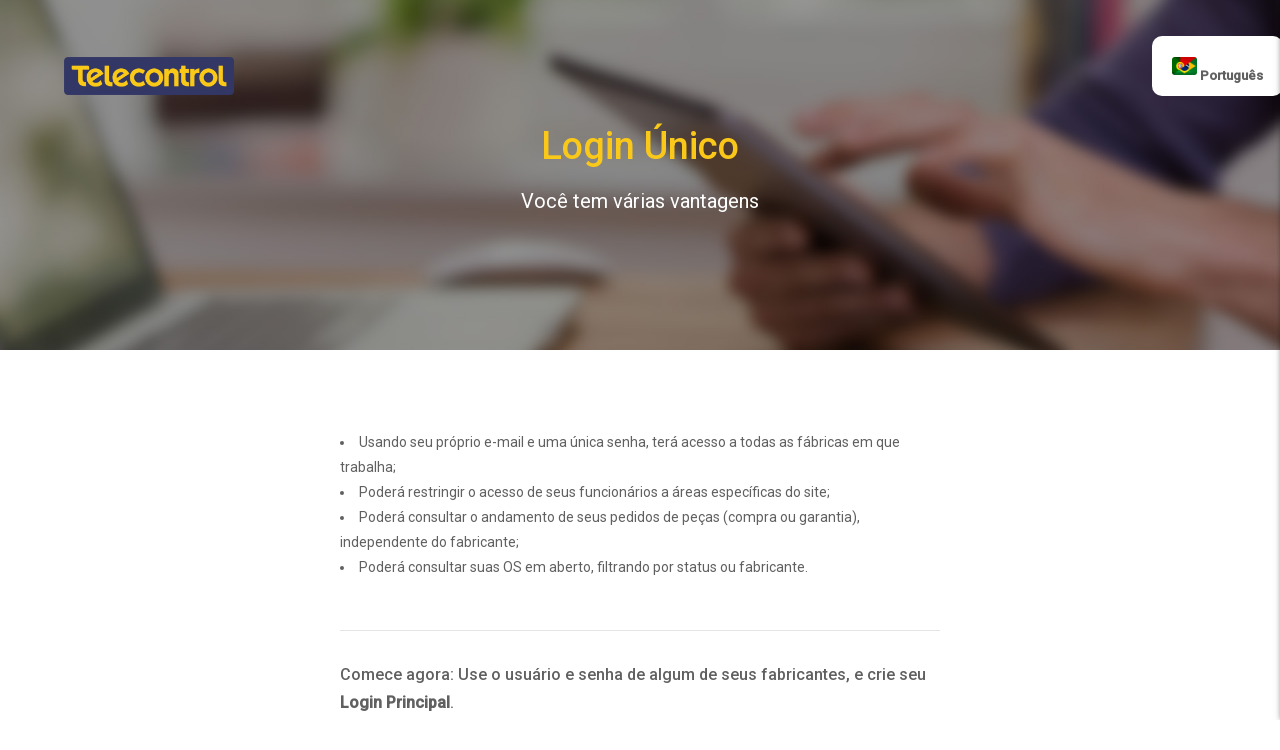

--- FILE ---
content_type: text/html; charset=iso-8859-1
request_url: https://posvenda.telecontrol.com.br/assist/externos/login_unico_new.php
body_size: 3335
content:
<!DOCTYPE html>
<html itemscope itemtype="http://schema.org/Product" xmlns="http://www.w3.org/1999/xhtml" lang="pt-br">
<head>
<meta http-equiv="Content-Type" content="text/html; charset=iso-8859-1">
<meta name="viewport" content="initial-scale=1, maximum-scale=1, minimum-scale=1, user-scalable=no">
<meta name="google-site-verification" content="4TA1OhZQ16FKvtHueGfpnJPKvRpNjyIeeIGaPmELORY" />
<title>Telecontrol - </title>
<meta name="description" content="Acompanhamento completo de reparo do produto para seus clientes." />
<meta name="keywords" content="acompanhamento de produtos, reparo, controle de reparo" />
<meta name="robots" content="index,follow" />
<meta name="Googlebot" content="index,follow" />
<meta name="geo.region" content="BR-SP" />
<meta name="geo.placename" content="Marília - SP" />
<link rel="shortcut icon" href="https://www.telecontrol.com.br/wp-content/uploads/2019/06/cropped-favicon-telecontrol-192x192.png" />
<link href='https://fonts.googleapis.com/css?family=Roboto:500,100,300,400' rel='stylesheet' type='text/css'>
<script src="site_estatico/js/jquery-1.10.1.min.js"></script>
<script src="site_estatico/js/slider.min.js"></script>
<!--
<script src="http://www.telecontrol.com.br/js/jquery-1.10.1.min.js"></script>
<script src="http://www.telecontrol.com.br/js/slider.min.js"></script>

-->
<script type='text/javascript' src='js/browser_detect2.js'></script>
<script type="text/javascript" src="js/login_local2.js?v=20260120013702"></script>
<script type="text/javascript" src="js/login_unico2.js"     charset="utf-8"></script>
<script type="text/javascript" src="js/primeiro_acesso.js?v=2" charset="utf-8"></script>
<script type="text/javascript" src="js/esqueceu_senha.js"  charset="utf-8"></script>
<link rel="stylesheet" href="https://maxcdn.bootstrapcdn.com/font-awesome/4.5.0/css/font-awesome.min.css">

<link rel="stylesheet" href="site_estatico/font-awesome/css/font-awesome.min.css">
<link href="site_estatico/swiper.min.css" rel="stylesheet" type="text/css" />
<link href="site_estatico/style.css" rel="stylesheet" type="text/css" />
<link href="site_estatico/images/telecontrol/styles.css" rel="stylesheet" type="text/css" />


<!-- SSO -->
<link rel="stylesheet" href="sso/css/login.css">
<script type="text/javascript" src="sso/js/login.js"></script>


<!--
<link rel="stylesheet" href="https://telecontrol.com.br/font-awesome/css/font-awesome.min.css">
<link href="https://telecontrol.com.br/swiper.min.css" rel="stylesheet" type="text/css" />
<link href="https://telecontrol.com.br/style.css" rel="stylesheet" type="text/css" />
<link href="https://telecontrol.com.br/images/telecontrol/styles.css" rel="stylesheet" type="text/css" />
-->
<script>
var $device_width = $(window).width();
var $mobile = $device_width<768;
if($mobile) {
document.write('<meta name="viewport" content="width=device-width, user-scalable=no, initial-scale=1.0, maximum-scale=1.0, minimum-scale=1.0">');
} else {
document.write('<meta name="viewport" content="width=1050">');
}
$(function(){

	var idiomaClicado;
	$("#opcao-idioma li").click(function(){

		$("#opcao-idioma li:not(:visible)").show("fast");

		if ($("#opcao-idioma").hasClass("idioma-expandido")) {

			let idiomaEscolhido = $(this).data("idioma");

			if (idiomaEscolhido != idiomaClicado) {

				$.ajax({
				    type: "POST",
				    url: "site_estatico/ajax_cookie_idioma.php",
				    data: {
				        gera_cookie_idioma: true,
				        idioma: idiomaEscolhido
				    },
				    async: false
				});

				location.reload();

			}

			$("#opcao-idioma").removeClass("idioma-expandido");

			$(`#opcao-idioma li[data-idioma!=${idiomaEscolhido}]`).hide("fast");

		} else {

			$("#opcao-idioma").addClass("idioma-expandido");
			idiomaClicado = $(this).data("idioma");

		}

	});

})
</script>
<meta name="apple-mobile-web-app-status-bar-style" content="black">
<meta name="apple-mobile-web-app-capable" content="yes">
<meta name="mobile-web-app-capable" content="yes">
<link rel="apple-touch-icon" href="https://telecontrol.com.br/images/webapp.png" />
<style>
	#opcao-idioma {
		background-color: white;
		position: fixed;
		z-index: 1;
		font-size: 13px;
		padding: 5px;
		font-weight: bolder;
		top: 5%;
		left: 90%;
		padding-left: 20px;
		padding-right: 20px;
		border-radius: 10px;
		opacity: 1;
	}
	#opcao-idioma li {
		display: flex;
  		align-items: center;
  		padding-top: 5px;
  		padding-bottom: 5px;
  		cursor: pointer;
	}
</style>
</head>
<body>
<div id="opcao-idioma">
	<ul>
		<li data-idioma="pt-br" style="">
			<img src="site_estatico/bandeira_portugues.png" width="25" />
			&nbsp; &nbsp;Português		</li>
		<li data-idioma="en-us" style="display: none;">
			<img src="site_estatico/bandeira_ingles.png" width="25" />
			&nbsp; &nbsp;English		</li>
		<li data-idioma="es" style="display: none;">
			<img src="site_estatico/bandeira_espanhol.png" width="25" />
			&nbsp; &nbsp;Español		</li>
	</ul>
</div>
<div class="menu-fade"></div>


<!--<div class="menu"><a><i class="fa fa-navicon"></i></a></div>-->

<div class="menu-tab">
	<ul class="itens">
		<li class="homelink"><h1><a href="https://telecontrol.com.br/"><i class="fa fa-home"></i>Home</a></h1></li>
		<li><h2><a href="https://posvenda.telecontrol.com.br/assist/externos/login_posvenda_new.php"><i class="fa fa-lock"></i>Acesse o Sistema</a></h2></li>
		<li><h1><a href="https://telecontrol.com.br/#quem-somos"><i class="fa fa-building"></i>Quem Somos</a></h1></li>
		<li><h1><a href="https://telecontrol.com.br/software.php"><i class="fa fa-gear"></i>Software</a></h1></li>
		<li><h1><a href="https://telecontrol.com.br/modulos.php"><i class="fa fa-code"></i>Módulos</a></h1></li>
		<li><h1><a href="https://telecontrol.com.br/servicos.php"><i class="fa fa-desktop"></i>Serviços</a></h1></li>
		<li><h1><a href="https://telecontrol.com.br/contato.php"><i class="fa fa-phone"></i>Contato</a></h1></li>
		<li>
			<h1><a href="https://telecontrol.com.br/trabalhe-conosco.php"><i class="fa fa-users"></i>Trabalhe Conosco</a></h1>
		</li>
		<li>
			<h1><a href="../externos/autocredenciamento_new.php"><i class="icon icon-autocredenciamento"></i>Auto-Credenciamento</a></h1>
		</li>
	</ul>
</div>

<script>$('body').addClass('pg log-page')</script>

<section class="table h-img">
	<header class="header-pg">
	<div class="main">
		<div class="logo-pg"><a href="https://telecontrol.com.br/"><img src="site_estatico/images/logo.png" alt="Telecontrol"></a></div>
	</div>
</header>
<header class="header-mod-sp">
	<div class="main">
		<div class="logo-pg"><a href="https://telecontrol.com.br/"><img src="site_estatico/images/logo-white.png" alt="Telecontrol"></a></div>
	</div>
</header>	<div class="cell">
		<div class="title"><h2>Login Único</h2></div>
		<h3>Você tem várias vantagens</h3>
	</div>
</section>

<section class="pad-1 login">
	<div class="main">
		
		<div class="desc">
			<ul>
				<li>Usando seu próprio e-mail e uma única senha, terá acesso a todas as fábricas em que trabalha;</li>
				<li>Poderá restringir o acesso de seus funcionários a áreas específicas do site;</li>
				<li>Poderá consultar o andamento de seus pedidos de peças (compra ou garantia), independente do fabricante;</li>
				<li>Poderá consultar suas OS em aberto, filtrando por status ou fabricante.</li>
			</ul>
			<div class="sep"></div>
			<h3>
			Comece agora: Use o usuário e senha de algum de seus fabricantes, e crie seu <strong>Login Principal</strong>.
			<br>
			Depois, crie os logins de seus funcionários, e determine suas áreas de acesso.
			</h3>
		</div>
		<div class="sep"></div><br/><br/>
		<div class="alerts">
			<div class="alert error"  id="mensagem_envio"><i class="fa fa-exclamation-circle"></i></div>
		</div>

		<form name="login_unico" id="lu" method="POST" action="login_unico_new.php">
			<h2>Cadastre-se</h2>
			<input type="hidden" name="acao_unico" value="ok">
			<input type="text" name="login" id="campo_login" maxlength="50" value="" placeholder="Login de um dos Fabricantes">
			<input type="password" name="senha" id="campo_senha" placeholder="Senha deste Fabricante">
			<button type="button" name="acao" value="Acessar" onclick="verifica_login_unico('');" ><i class="fa fa-lock"></i>Acessar</button>
			<ul class="links">
				<li><a href="login_unico_envio_email_new.php">Não recebeu o email de confirmação?</a></li>
				<li><a href="login_unico_passos.php" target="_blank">Visualizar passo a passo</a></li>
			</ul>
		</form>
	</div>
</section>

	<div class="mobile-only act-btns">
	      <ul>
	        <li><a href="tel:0151140634230"><i class="fa fa-phone"></i></a></li>
	        <li><a href="mailto:comercial@telecontrol.com.br"><i class="fa fa-envelope"></i></a></li>
	        <li><a class="maplink"><i class="fa fa-map-marker"></i></a></li>
	      </ul>
	</div>


<footer>
	<div class="footer">
	<div class="main">
		<span class="fr-f">Deus é o provedor.</span>
			<ul class="sitemap">
				<li><h1><a href="https://posvenda.telecontrol.com.br/assist/externos/login_posvenda_new.php">Acesse o Sistema</a></h1></li>
				<li><h1><a href="https://telecontrol.com.br/#quem-somos">Quem Somos</a></h1></li>
				<li><h1><a href="https://telecontrol.com.br/produtos0/softwares/">Software</a></h1></li>
				<li><h1><a href="https://telecontrol.com.br/modulos/">Módulos</a></h1></li>
				<!--<li><h1><a href="https://telecontrol.com.br/servicos.php">Serviços</a></h1></li>-->

				<li><h1><a href="https://telecontrol.com.br//#depoimentos">Depoimentos de Clientes</a></h1></li>
				<li><h1><a href="https://telecontrol.com.br/contato">Contato</a></h1></li>
				<li><h1><a href="https://telecontrol.com.br/trabalhe-conosco">Trabalhe Conosco</a></h1></li>
			</ul>
		    <address>
		    	<h3>+55 11 4063 4230<span>-</span>Av. Carlos Artêncio, 420A Fragata<span>-</span>CEP 17519-255<span>-</span>Marília SP</h3>
		    </address>

		    <div class="logo-f"><a href="#quem-somos"><img src="imagens/logo_telecontrol_2013.png" alt="Telecontrol"></a></div>
	</div>

	</div>

	<div class="copyright">
		<div class="main">
			<div class="table">
				<div class="cell">
					<h4>&copy; 2026 Telecontrol.<span>Todos os Direitos Reservados</span></h4>
				</div>
				<!-- <div class="cell right">
					<a href="http://ideiasfmc.com" target="_blank"><img src="https://telecontrol.com.br/images/fmc.png" alt="FMC novas ideias"></a>
				</div> -->
			</div>
		</div>
	</div>
</footer>

<!-- <script type="text/javascript" src="https://www.telecontrol.com.br/js/fmc.js"></script> -->

</body>
</html>



--- FILE ---
content_type: text/css
request_url: https://posvenda.telecontrol.com.br/assist/externos/site_estatico/style.css
body_size: 13097
content:
* {
    margin: 0;
    padding: 0;
    text-align: left;
    text-rendering: optimizeLegibility;
    -webkit-font-smoothing: antialiased;
    -moz-osx-font-smoothing: grayscale;
    -moz-box-sizing: border-box;
    -webkit-box-sizing: border-box;
    box-sizing: border-box;
}

html {
    height: 100%;
    -webkit-text-size-adjust: none;
    text-size-adjust: none;
    -ms-text-size-adjust: none;
}

div {
    display: block;
}

body {
    font: 12px/1.55 'Roboto', Arial, Tahoma;
    color: #606060;
    background: #FFF;
    height: 100%;
}

a, a:visited {
    color: #444;
    text-decoration: none;
    cursor: pointer;
    font-weight: normal;
}

p {
    margin: 0;
    padding: 0;
    display: block;
}

img {
    border: none;
}

li {
    list-style: none;
    display: block;
}

h1, h2, h3, h4, h5, h6 {
    line-height: 1.4em;
    font-weight: normal;
    font-size: 12px;
    text-transform: none;
    font-style: normal;
}

a:hover {
    text-decoration: none;
}

a img {
    border: 0;
}

a:hover img {
    border: 0;
    text-decoration: none;
}

input, select, textarea, button {
    border: none;
    background: none;
    padding: 15px 0;
    font-size: 16px;
    outline: 0;
    border-bottom: 1px solid #373764;
    width: 100%;
    -webkit-appearance: none;
    -moz-appearance: none;
    appearance: none;
    -webkit-box-sizing: border-box;
    box-sizing: border-box;
    -moz-border-radius: 0;
    -webkit-border-radius: 0;
    border-radius: 0;
    color: #505050;
    font-family: 'Open Sans', Arial;
}

input[type="checkbox"] {
    -webkit-appearance: checkbox;
    -moz-appearance: checkbox;
    appearance: checkbox;
}

input::-webkit-input-placeholder, textarea::-webkit-input-placeholder, select::-webkit-input-placeholder {
    color: #999;
}

input[type="submit"], button {
    cursor: pointer;
    border-bottom: none;
    background: #434390;
    color: #FFF;
    padding: 10px 60px;
    display: inline-block;
    width: auto;
}

input[type="submit"]:hover, button:hover {
    background: #373764;
}

button {
    margin-top: 12px;
    display: block;
    width: 100%;
    text-align: center;
}

input i, button i {
    margin-right: 10px;
}

select {
    cursor: pointer;
    background-image: url(images/select.png);
    background-position: right center;
    background-repeat: no-repeat;
    background-origin: content-box;
}

input:focus, textarea:focus, select:hover {
    border-color: #FAC819;
}

select option {
    background: #EEE;
    color: #000;
}

form ul {
    margin-bottom: 10px;
    overflow: hidden;
}

form ul.links {
    overflow: hidden;
    margin-top: 20px;
    margin-bottom: 0;
}

form ul.links li {
    margin-left: 30px;
    width: auto;
}

form ul.links li:first-child {
    margin-left: 0;
}

form ul.links li a {
    font-size: 14px;
}

form ul.links li a:hover, form ul.links li.prob a:hover {
    color: #434390;
}

form ul.links li a:before {
    content: "\f105";
    font-family: "FontAwesome";
    margin-right: 10px;
}

form ul.links li.prob {
    margin: 0;
    margin-top: 10px;
    clear: both;
}

form ul.links li.prob a {
    color: #DE3E3E;
}

::selection {
    background: #434390;
    color: #fff;
}

form ul li {
    float: left;
    width: 100%;
}

form ul .i-half {
    width: 49%;
}

form ul .i-big {
    width: 74%;
}

form ul .i-small {
    width: 24%;
}

form li {
    overflow: hidden;
}

form li.file {
    overflow: hidden;
    padding: 0;
    border-bottom: 1px solid #373764;
}

form li.file input {
    float: none;
    border: none;
}

form li.enviar {
    text-align: right;
    margin-top: 10px;
    width: 100%;
    clear: both;
}

form li span {
    font-size: 16px;
    display: inline-block;
    margin-right: 30px;
    color: #434390;
}

form li span i {
    margin-right: 10px;
}

form h2 {
    font-size: 18px;
    margin-bottom: 10px;
}

form h4 {
    font-size: 14px;
    margin-bottom: 10px;
}

form .checkbox {
    margin: 20px 0px;
}

form .checkbox span {
    display: inline-block;
    vertical-align: middle;
    font-size: 14px;
}

form .checkbox input {
    display: inline-block;
    vertical-align: middle;
    width: auto;
    margin-left: 10px;
}

form .s-btn {
}

form .s-btn a {
    padding: 8px 16px;
    display: inline-block;
    background: #eee;
    font-size: 14px;
}

form .s-btn a:hover {
    background-color: #434390;
    color: #fff;
}

form .s-btn a i {
    margin-right: 10px;
}

input:-webkit-autofill {
    -webkit-box-shadow: 0 0 0px 1000px #fff inset;
    -webkit-text-fill-color: #434390;
}

/* Effs */
input, input[type="submit"], button, select, textarea, .btn, a, .btn a:before, .opening .btn-banner a:before, .menu-tab, .modulos ul li .bg, .modulos ul li h1, .modulos ul li h2, .modulos ul li a, .mod-sp .saibamais, .menu, .chegue, .menu-fade {
    transition: 0.3s ease-in-out;
    -moz-transition: 0.3s ease-in-out;
    -webkit-transition: 0.3s ease-in-out;
    -ms-transition: 0.3s ease-in-out;
}

.modulos ul li .info {
    transition: 0.6s ease-in-out;
    -moz-transition: 0.6s ease-in-out;
    -webkit-transition: 0.6s ease-in-out;
    -ms-transition: 0.6s ease-in-out;
}

.nav a:after {
    -webkit-transition: all 0.3s;
    -moz-transition: all 0.3s;
    -ms-transition: all 0.3s;
    transition: all 0.3s;
}

.opening li.rslides1_on .row.r2 .info {
    -webkit-animation: fadein 2s;
    animation: fadein 2s;
    -ms-animation: fadein 2s;
    -webkit-animation-delay: 0.7s;
    animation-delay: 0.7s;
    -ms-animation-delay: 0.7s;
    -webkit-animation-fill-mode: forwards;
    animation-fill-mode: forwards;
    -ms-animation-fill-mode: forwards;
}

@keyframes fadein {
    from {
        opacity: 0;
    }
    to {
        opacity: 1;
    }
}

@-webkit-keyframes fadein {
    from {
        opacity: 0;
    }
    to {
        opacity: 1;
    }
}

/* General Web */
#fullweb {
    height: 100%;
}

.mobile-only, .m-only {
    display: none;
}

.w-only {
    display: block;
}

.main {
    margin: 0 10%;
    position: relative;
}

.main-half {
    width: 50%;
    margin: 0 auto;
}

.main2 {
    width: 1000px;
    margin: 0 auto;
    position: relative;
}

.f-right {
    float: right;
}

section {
    overflow: hidden;
}

.table {
    display: table;
    width: 100%;
    height: 100%;
}

.cell {
    display: table-cell;
    vertical-align: middle;
}

.row {
    display: table-row;
}

.title {
}

.title h2, .title h1 {
    font-size: 30px;
    font-weight: 500;
    margin-bottom: 10px;
    text-align: center;
}

.title h2 i {
    margin-right: 15px;
    font-size: 25px;
    vertical-align: middle;
}

.title.bb {
    border-bottom: 1px solid;
}

.title2 {
}

.title2 h2 {
    font-size: 30px;
    text-align: center;
    font-weight: 500;
    color: #818181;
}

.title2.nb h2 {
    border: none;
    padding-bottom: 0;
}

.title2 h2 i {
    margin-right: 10px;
}

.desc {
    margin-top: 30px;
}

.desc h3, .desc h2, .desc p {
    font-size: 17px;
    line-height: 1.8em;
}

.desc h3 p:first-child, .desc h2 p:first-child {
    margin-top: 0;
}

.desc.no-m {
    margin: 0;
}

section h3 {
    font-size: 17px;
    line-height: 1.8em;
}

.text-center {
    text-align: center;
}

.text-left {
    text-align: left;
}

.text-right {
    text-align: right;
}

.btn {
    display: inline-block;
}

.btn a {
    background: #434390;
    color: #fff;
    font-size: 19px;
    position: relative;
    padding: 13px 60px;
    display: block;
}

.btn a:hover {
    color: #FFFFFF;
}

.btn.btn-small a {
    font-size: 15px;
    padding: 10px 22px;
}

.btn a span {
    z-index: 9;
    display: inline-block;
    position: relative;
}

.btn a:before {
    content: "";
    height: 0;
    top: 0;
    left: 0;
    background: #373764;
    width: 100%;
    position: absolute;
}

.btn a:hover:before {
    height: 100%;
}

.btn2 a {
    color: #373764;
    border-color: #373764;
    font-size: 17px;
}

.btn2 a:hover {
    background: #373764;
    color: #fff;
}

.pad-1 {
    padding: 80px 0;
}

.pad-top {
    padding-top: 80px;
}

.m-tb {
    margin: 20px 0;
}

.m-top {
    margin-top: 20px;
}

.m-top2 {
    margin-top: 40px;
}

.m-top4 {
    margin-top: 80px;
}

.pad-tb {
    padding: 20px 0;
}

.boxes {
    margin: 50px 0;
    overflow: hidden;
}

.bg-cover {
    width: 100%;
    height: 300px;
    background-position: center;
    background-size: cover;
    background-repeat: no-repeat;
}

.bg-contain {
    width: 100%;
    height: 300px;
    background-position: center;
    background-size: contain;
    background-repeat: no-repeat;
}

.bg-gray {
    background-color: #f3f3f3;
}

.tac-all * {
    text-align: center;
}

.flex {
    display: flex;
    display: -webkit-flex;
    align-items: center;
    -webkit-align-items: center;
    justify-content: center;
    -webkit-justify-content: center;
}

.flex > div {
    flex: 1 1 auto;
    -webkit-flex: 1 1 auto;
}

.flex.no-grow > div {
    flex: 0 1 auto;
    -webkit-flex: 0 1 auto;
}

.flex-jus-c {
    justify-content: center;
    -webkit-justify-content: center;
}

/* alerts */
.alerts {
    margin-bottom: 10px;
}

.alert {
    color: #fff;
    padding: 6px 10px;
    font-size: 14px;
    border-radius: 4px;
    -webkit-border-radius: 4px;
    -moz-border-radius: 4px;
}

.alert i {
    width: 20px;
}

.alert.success {
    background-color: #39BD00;
    display: none;
}

.alert.success i {
    color: #A1F37D;
}

.alert.error {
    background-color: #DA0000;
    display: none;
}

.alert.error i {
    color: #FF8484;
}

/* Modal */
.modal .menu-fade, .modal .modal-w, .modal .modal-close span {
    -webkit-transition: .3s ease-in-out;
    -moz-transition: .3s ease-in-out;
    -ms-transition: .3s ease-in-out;
    -o-transition: .3s ease-in-out;
    transition: .3s ease-in-out;
}

.modal {
    opacity: 0;
    visibility: hidden;
    position: fixed;
    width: 100%;
    height: 100%;
    top: 0;
    left: 0;
    z-index: 10001;
}

/*.modal-fade { z-index: 1000; width: 100%; height: 100%; position:fixed;top: 0;left: 0;background-color: rgba(0, 0, 0, 0.6);display: block; visibility:hidden; opacity:0; }*/
.modal-active .menu-fade {
    visibility: visible;
    opacity: 1;
    z-index: 10000;
    display: block;
}

.modal-active .modal {
    opacity: 1;
    visibility: visible;
}

.modal .modal-close {
    z-index: 1001;
    position: relative;
    margin-bottom: 12px;
    text-align: right;
}

.modal .modal-close .close-btn {
    text-align: right;
}

.modal .modal-close span {
    display: inline-block;
    color: #fff;
    font-size: 15px;
    cursor: pointer;
    vertical-align: middle;
}

.modal .modal-close:hover span {
    color: #fac819;
}

.modal .modal-close i {
    margin-left: 10px;
    display: inline-block;
    width: 17px;
    height: 17px;
    background: url(images/close.svg);
    vertical-align: middle;
    cursor: pointer;
}

.modal .modal-w {
    width: 75%;
    margin: auto;
    max-width: 650px;
}

.modal .box {
    background: #fff;
    padding: 40px;
    z-index: 1001;
    top: 0;
    display: none;
    border: 4px solid #fac819;
}

.modal header {
    text-align: center;
}

.modal header i {
    font-size: 38px;
    margin-bottom: 6px;
    color: #fac819;
}

.modal header span {
    font-size: 17px;
    font-weight: bold;
}

/* Header */
.header-pg, .header-mod-sp, .pg.mod-sp .header-pg {
    display: none;
}

.pg .header-pg {
    display: block;
}

.mod-sp .header-mod-sp {
    display: block;
}

.h-height {
    height: 69px;
    display: none;
}

.h-fix {
    height: 69px;
    margin-top: -69px;
    visibility: hidden;
}

.logo {
    width: auto;
    float: left;
}

.nav {
    float: right;
    line-height: 59px;
    position: relative;
    z-index: 3;
}

.nav ul {
    float: right;
    margin-right: 40px;
}

.nav ul li {
    position: relative;
    display: inline-block;
}

.nav ul li h1 {
    font-size: 17px;
}

.nav ul li h1 a {
    padding: 8px 16px;
    display: block;
    color: #fff;
}

.nav ul li h1 a:hover {
    background: rgba(250, 200, 25, 0.8);
    color: #fff;
}

.nav ul li h1 a i {
    margin-right: 10px;
}

a.conheca {
    display: inline-block;
    line-height: 0px;
    color: #fac819;
    font-size: 58px;
}

a.conheca:hover {
    color: #fff;
}

.luto {
    background: #000;
    color: #fff;
    font-size: 12px;
    position: absolute;
    bottom: 115px;
    right: 10px;
    z-index: 1;
    padding: 10px 20px;
}

.luto i {
    margin-right: 6px;
}

@media all and (max-width: 767px) {
    .luto {
        bottom: 10px;
        font-size: 11px;
        padding: 6px 15px;
    }
}

.menu {
    position: fixed;
    z-index: 9999;
    top: 58px;
    right: 40px;
}

.menu a {
    font-size: 20px;
    color: #FAC819;
    border: 1px solid rgba(250, 200, 25, 0.5);
    padding: 3px 10px;
    display: block;
}

.mod-sp .menu a {
    color: #fff;
    border-color: #fff;
}

.menu a:hover {
    background: #fff;
    color: #373764;
    border-color: #373764;
}

.menu-active .menu a {
    color: #373764;
    border: 1px solid rgba(55, 55, 100, 0.5);
}

.menu-tab {
    position: fixed;
    top: 0;
    right: 0;
    transform: translateX(100%);
    -webkit-transform: translateX(100%);
    -moz-transform: translateX(100%);
    -ms-transform: translateX(100%);
    z-index: 999;
    background: #fff;
    width: 300px;
    height: 100%;
    box-shadow: 1px 0 6px rgba(0, 0, 0, 0.5);
    -webkit-box-shadow: 1px 0 6px rgba(0, 0, 0, 0.5);
}

.menu-tab ul {
    margin-top: 120px;
}

.menu-tab ul.itens {
    display: block;
}

.menu-tab ul li {
    border-top: 1px solid #eee;
}

.home .menu-tab li.homelink {
    display: none;
}

.menu-tab ul li:first-child, .home .menu-tab li:nth-child(2) {
    margin-top: 0;
    border-top: none;
}

.menu-tab ul li h1, .menu-tab ul li h2 {
    font-size: 16px;
}

.menu-tab ul li h1 a, .menu-tab ul li h2 a {
    display: block;
    padding: 25px;
}

.menu-tab ul li a i {
    margin-right: 15px;
}

.menu-tab ul li h1 a:hover, .menu-tab ul li h2 a:hover {
    background: #EEE;
}

.menu-tab ul.menu-mod {
    margin-top: 30px;
}

.menu-tab ul.menu-mod li {
}

.menu-tab ul.menu-mod li.title {
    border-top: none;
}

.menu-tab ul.menu-mod li.title h1 {
    font-size: 16px;
    color: #373764;
    padding: 10px 25px;
}

.menu-tab ul.menu-mod li h1 a {
    padding: 10px 25px;
    font-size: 14px;
}

.menu-active .menu-tab {
    transform: translateX(0);
    -webkit-transform: translateX(0);
    -moz-transform: translateX(0);
    -ms-transform: translateX(0);
    overflow-y: scroll;
}

.menu-active body {
    overflow: hidden;
}

.menu-fade {
    position: fixed;
    top: 0;
    left: 0;
    width: 100%;
    height: 100%;
    background-color: rgba(0, 0, 0, 0.6);
    visibility: hidden;
    opacity: 0;
    z-index: -1;
}

.menu-active .menu-fade {
    visibility: visible;
    opacity: 1;
    z-index: 998;
}

header.header {
    overflow: hidden;
    position: absolute;
    width: 100%;
    z-index: 9;
}

header.header .main {
    padding-bottom: 0;
}

header.header .table {
}

header.header .table .cell {
}

header.header .logo {
}

header.header .logo a {
    display: block;
}

header.header .logo img {
    width: 240px;
    display: inline-block;
    vertical-align: middle;
}

/* homepage */

/* opening */
@media all and (min-width: 768px) {
    .opening {
        background-color: #eee;
        background-position: center top;
        background-size: cover;
        display: table;
        width: 100%;
        height: 100%;
        position: relative;
    }

    .opening .main {
        padding: 50px;
        margin: 0;
        overflow: hidden;
        height: 100%;
    }

    .opening .bottom {
        position: absolute;
        bottom: 0;
        width: 100%;
        z-index: 99;
        text-align: center;
    }

    .opening .bottom .main {
        padding: 0;
    }

    .opening .title h2, .h-img .title h2 {
        font-size: 38px;
        color: #fac819;
        text-align: center;
    }

    .opening h3, .h-img h3 {
        color: #FFF;
        margin: 12px 0;
        text-align: center;
        font-size: 20px;
        line-height: 1.6em;
    }

    .opening h3 b {
        color: #FAC819;
        font-weight: 600;
    }

    .opening .boxes {
        height: 105px;
        margin-top: 0;
        margin: 0;
    }

    .opening .boxes ul {
        height: 100%;
        display: table;
        width: 100%;
    }

    .opening .boxes ul li {
        width: 20%;
        height: 100%;
        text-align: center;
        display: table-cell;
        vertical-align: middle;
        font-size: 18px;
        color: #fff;
    }

    .opening .boxes ul li h2 {
        text-align: center;
        color: #fff;
        font-size: 24px;
        font-weight: 500;
        line-height: 1em;
    }

    .opening .boxes ul li span {
        font-size: 20px;
        color: #fff;
        line-height: 1em;
        margin-top: 4px;
        display: inline-block;
    }

    .opening .boxes ul li.amazon {
        background-image: url(images/amazon.png);
        background-repeat: no-repeat;
        background-size: 33%;
        background-position: center;
        background-color: rgba(250, 200, 25, 0.5);
    }

    .opening .boxes ul li:nth-child(1) {
        background-color: rgba(250, 200, 25, 0.2);
    }

    .opening .boxes ul li:nth-child(2) {
        background-color: rgba(250, 200, 25, 0.4);
    }

    .opening .boxes ul li:nth-child(3) {
        background-color: rgba(250, 200, 25, 0.6);
    }

    .opening .boxes ul li:nth-child(4) {
        background-color: rgba(250, 200, 25, 0.8);
    }

    .opening .boxes ul li:nth-child(5) {
        background-color: rgba(250, 200, 25, 1);
    }

    .opening .btn-banner {
        margin-top: 30px;
        display: inline-block;
    }

    .opening .btn-banner a {
        padding: 13px 60px;
        display: block;
        background: none;
        border: 2px solid #FAC819;
        color: #fff;
        font-size: 19px;
        position: relative;
    }

    .opening .btn-banner a:hover {
        color: #373764;
    }

    .opening .btn-banner a span {
        z-index: 9;
        display: inline-block;
        position: relative;
    }

    .opening .btn-banner a:before {
        content: "";
        height: 0;
        top: 0;
        left: 0;
        background: #FAC819;
        width: 100%;
        position: absolute;
    }

    .opening .btn-banner a:hover:before {
        height: 100%;
    }

    .opening .row.r3 {
        height: 20%;
    }

    .opening .btn-banner.active {
        background: #FAC819;
    }

    .opening .btn-banner.active a {
        color: #444;
    }

    .opening .btn-banner.active a:before {
        background: #E6BB23;
    }

    .opening .outubro-rosa .btn-banner.active a:before {
        background: #d25d88;
    }

    .opening .btn-banner.active:hover a {
        color: #fff;
    }
}

.opening .info {
    width: 55%;
    display: inline-block;
}

.opening .btn-banner a.no-link {
    cursor: default;
}

.opening .btn-banner a.no-link:hover {
    color: #444;
}

.opening .btn-banner a.no-link:hover:before {
    height: 0;
}

.opening .novembroazul .title h2 {
    color: #191970;
}

.opening .novembroazul .btn-banner a {
    background: #191970;
    border-color: #191970;
    color: #00BFFF;
}

/* slider */
.banners .slidernav {
    padding: 0 10%;
}

.banners .controls {
    position: absolute;
    top: calc(50% - 22px);
    z-index: 99;
    padding: 0 50px;
    width: 100%;
    margin: auto;
    left: 0;
    right: 0;
}

.banners .controls .prev, .banners .controls .next {
    font-family: "FontAwesome";
    color: #FFF;
    font-size: 45px;
    z-index: 99;
    line-height: 40px;
    opacity: 0.3;
    display: inline-block;
}

.banners .controls a:hover {
    opacity: 0.9;
}

.banners .controls .prev {
    left: 0;
    padding-left: 0;
}

.banners .controls .next {
    right: 0;
    float: right;
}

.blackfriday {
    text-align: center;
    font-size: 0;
    margin-bottom: 50px;
}

.blackfriday img {
    width: 180px;
    height: 92px;
    display: inline-block;
}

.banners {
    position: absolute;
    top: 0;
    left: 0;
    width: 100%;
    height: 100%;
}

.banners ul li {
    background-size: cover;
    background-color: #000;
    height: 100%;
    position: relative;
    background-position: center;
}

.banners .table {
    position: relative;
}

.banners .cell {
    text-align: center;
}

.banners .row {
    text-align: center;
}

.banners .info {
    text-align: center;
}

/* quem somos */
.quem-somos {
}

.quem-somos .title2 h2 {
}

.quem-somos .left {
}

/* solutions */
@media all and (min-width: 768px) {
    .solucoes {
        background: #F3F3F3;
        background-size: cover;
        background-position: center;
    }

    .solucoes .title2 h2 {
        border-color: #fff;
        text-align: center;
        padding-bottom: 20px;
    }

    .solucoes .boxes {
        overflow: hidden;
        width: 100%;
        margin: 0;
    }

    .solucoes .boxes ul {
        margin-top: 0.5%;
        overflow: hidden;
    }

    .solucoes .boxes ul:first-child {
        margin-top: 0;
    }

    .solucoes .boxes li {
        width: 20%;
        float: left;
        position: relative;
        padding: 0 20px;
        padding-bottom: 0;
        margin-top: 60px;
    }

    .solucoes .boxes li i {
        display: block;
        font-size: 40px;
        height: 40px;
        text-align: center;
        margin-bottom: 15px;
        vertical-align: top;
        line-height: 40px;
    }

    .solucoes .boxes li i.icon-aws {
        display: none;
    }

    .solucoes .boxes li .table {
        display: table;
    }

    .solucoes .boxes li .cell {
        display: table-cell;
        text-align: center;
    }

    .solucoes .boxes li img {
        height: 40px;
        margin: 0 auto;
        display: block;
        margin-bottom: 15px;
    }

    .solucoes .boxes li h3 {
        text-align: center;
        line-height: 1.4em;
        font-size: 18px;
        font-weight: 300;
    }

    .solucoes .boxes li:first-child {
        margin-left: 0;
    }

    /* vantagens */
    .solucoes.vantagens {
        padding-top: 0;
        text-align: center;
    }

    .solucoes.vantagens .btn {
        margin-top: 70px;
    }
}

.vantagens .boxes ul li {
}

/*
.vantagens { background:url(images/paletes-bg.jpg) no-repeat; background-size:cover; background-position:center; }
.vantagens .title2 h2 { color:#fff; border-color:#fff; }
.vantagens .boxes {overflow: hidden; margin: 50px 0; width: 100%;}
.vantagens .boxes ul {margin-top:0.5%; overflow: hidden; }
.vantagens .boxes ul:first-child { margin-top:0; }
.vantagens .boxes li { width: 17.6%; margin-left: 2.5%; float: left; position: relative; background: rgba(255, 255, 255, 0); border: 2px solid rgba(255, 255, 255, 0.28);}
.vantagens .boxes li i { display:block; color:#fff; font-size: 32px; text-align:center; margin-bottom: 15px;}
.vantagens .boxes li .ab { position:absolute; top:0; left:0; bottom:0; right:0; }
.vantagens .boxes li .table { display:table; padding: 20px;}
.vantagens .boxes li .cell { display:table-cell; text-align: center;}
.vantagens .boxes li img { width:50%; display: inline-block; margin-bottom: 15px;}
.vantagens .boxes li h3 { color:#fff; text-align: center; line-height: 1.4em; font-size: 16px;}
.vantagens .boxes li:before { padding-top:100%; content: ""; display: block; }
.vantagens .boxes li:first-child {margin-left: 0; }
/*

/* modules */
.fx-mod {
    background: url(images/codebg.jpg) no-repeat;
    background-size: cover;
    background-position: center;
}

.fx-mod .main {
    text-align: center;
}

.fx-mod .boxes {
    overflow: hidden;
    margin: 50px 0;
    width: 100%;
}

.fx-mod .boxes ul {
    margin-top: 0.5%;
    overflow: hidden;
    margin: 0 auto;
    width: 100%;
    text-align: center;
}

.fx-mod .boxes ul:first-child {
    margin-top: 0;
}

.fx-mod .boxes li {
    width: 20%;
    height: 190px;
    display: block;
    background-size: 100%;
    background-position: center;
    background-repeat: no-repeat;
    float: left;
}

.fx-mod .boxes li:before { /* padding-top:100%; */ /* content: ""; */ /* display: block; */
}

.fx-mod .boxes li:first-child {
    margin-left: 0;
}

/* services */
.fx-mod.servicos {
    background: #FFF;
}

.fx-mod.servicos .boxes li {
    width: 25%;
    float: none;
    display: inline-block;
}

/* depoimentos */
.depoimentos {
    position: relative;
}

.depoimentos .table {
    min-height: 340px;
}

.depoimentos .main {
}

.depoimentos .swiper-slide {
    background-color: #fff;
}

.depoimentos #clientes.swiper-wrapper {
    margin-top: 40px;
}

.depoimentos #clientes.swiper-wrapper ul {
    width: 100%;
}

.depoimentos #clientes.swiper-wrapper ul li {
}

.depoimentos .cell.c1 {
    width: 20%;
    text-align: center;
    padding: 0 80px;
}

.depoimentos .cell.c1 .cliente {
    text-align: center;
}

.depoimentos .cell.c1 .cliente img {
    width: 200px;
}

.depoimentos .cell.c2 {
    width: 80%;
    padding-right: 80px;
}

.depoimentos .cell.c2 i {
    font-size: 35px;
    color: #FAC819;
}

.depoimentos .cell.c2 i.fa-quote-left {
}

.depoimentos .cell.c2 i.fa-quote-right {
    float: right;
}

.depoimentos .cell.c2 .who {
    float: right;
    padding: 0 5%;
    clear: both;
    margin-top: 10px;
}

.depoimentos .cell.c2 h2 {
    font-size: 18px;
    margin: 20px 0;
    text-align: center;
    padding: 0 5%;
    font-style: italic;
    line-height: 1.8em;
}

.depoimentos .cell.c2 h3 {
    clear: both;
    display: block;
    font-size: 16px;
    color: #373764;
    text-align: right;
}

.depoimentos .cell.c2 h4 {
    display: block;
    font-size: 14px;
    text-align: right;
}

.depoimentos .cell.c2 h5 {
    display: block;
    font-size: 13px;
    text-align: right;
}

/* slider depoimentos */
.depoimentos .slidernav {
    padding: 0 10%;
}

.depoimentos .controls {
    position: absolute;
    top: calc(50% - 22px);
    z-index: 99;
    padding: 0;
}

.depoimentos .controls .prev, .controls .next {
    font-family: "FontAwesome";
    font-size: 42px;
    z-index: 99;
    line-height: 40px;
    opacity: 0.3;
}

.depoimentos .controls:hover {
    opacity: 0.9;
}

.depoimentos .controls .prev::before {
    content: "\f104";
}

.depoimentos .controls .prev {
    left: 0;
}

.depoimentos .controls .next {
    right: 0;
}

.depoimentos .controls .next::before {
    content: "\f105";
}

/* news */
.noticias {
}

.noticias ul {
    float: left;
    width: 49%;
    margin-left: 2%;
}

.noticias ul:first-child {
    margin-left: 0;
}

.noticias ul li {
}

.noticias ul li:first-child {
}

.noticias ul li h1 {
    font-size: 20px;
    margin: 20px 0;
    border-top: 1px solid #eee;
    padding-top: 20px;
}

.noticias ul li:first-child h1 {
    margin-top: 0;
    padding: 0;
    border: 0;
}

.noticias ul li h1 i {
    margin-right: 15px;
}

.noticias ul li h2 {
    font-size: 15px;
    line-height: 1.8em;
}

.noticias ul li h2 a {
    color: #373764;
    background: #FAC819;
    padding: 2px 6px;
}

.noticias ul li h2 a:hover {
    background: #B58C00;
    color: #fff;
}

/* beneficios */
.bnf {
}

.bnf h3 {
}

.bnf .cell {
    width: 50%;
}

.bnf .cell.bg {
    background: url(images/smartphone.png) no-repeat;
    background-position: center 157px;
}

/* Frases */
.frase {
    height: 380px;
    background-repeat: no-repeat;
    background-size: cover;
    padding: 50px 0;
    display: table;
    background-position: center;
    width: 100%;
}

.frase h3 {
    text-align: center;
    font-size: 25px;
    color: #FFF;
    vertical-align: middle;
    display: table-cell;
}

.fr1 {
    background-image: url(images/paletes-bg.jpg);
}

.fr2 {
    background-image: url(images/escritorio-bg.jpg);
}

.fr3 {
    height: auto;
    text-align: center;
    background: #373764;
    min-height: initial;
}

/* BNDES */
.bndes {
}

.bndes .flex {
    margin-top: 30px;
}

.bndes .flex div {
    margin: 0 20px;
}

.bndes img {
    display: block;
    width: 160px;
    height: 32.95px;
}

/* end home */

/* Paginas Internas */
.h-img, .mod-sp section.h-img {
    height: 50%;
    background-size: cover;
    background-position: center;
    background-repeat: no-repeat;
    position: relative;
}

.h-img .cell {
    text-align: center;
}

.pg {
}

.pg .logo-pg {
    line-height: 0;
}

.pg .logo-pg img {
    width: 170px;
}

.pg .header-pg, .pg .header-mod-sp {
    position: absolute;
    top: 57px;
    left: 0;
    width: 100%;
}

/** Modules Page **/
.mod-page {
}

.mod-page .h-img {
    background-image: url(images/modulos/bgmodulos.jpg);
    background-position: top center;
}

.mod-page.mod-blackfriday .h-img {
    background-image: url(images/black_friday.jpg);
}

.mod-blackfriday .bf-tag {
    background-image: url(images/bf_tag.svg);
    background-repeat: no-repeat;
    position: absolute;
    top: 10px;
    left: 10px;
    width: 55px;
    height: 28px;
    background-size: contain;
}

.modulos ul {
    overflow: hidden;
}

.modulos ul li {
    width: 25%;
    float: left;
    position: relative;
    overflow: hidden;
    background-position: center;
    background-repeat: no-repeat;
    background-size: 100%;
}

.modulos ul li .bg {
    top: 0;
    left: 0;
    position: absolute;
    width: 100%;
    height: 100%;
}

.modulos ul li:hover .bg {
    background: rgba(55, 55, 100, 0.9);
}

.modulos ul li a {
    background: #fac819;
    padding: 8px 30px;
    display: inline-block;
    font-size: 13px;
}

.modulos ul li a:hover {
    background: #DDAC00;
    color: #fff;
}

.modulos ul li .info {
    position: absolute;
    width: 100%;
    height: 100%;
    left: 0;
    top: 0;
    overflow: hidden;
    text-align: center;
    padding: 23px;
}

.modulos ul li:hover .info {
}

.modulos ul li .info .cell {
    text-align: center;
}

.modulos ul li:before {
    content: "";
    padding-top: 100%;
    display: block;
}

.modulos ul li h1 {
    font-size: 22px;
    color: #fff;
    text-align: center;
    border-bottom: 1px solid rgba(255, 255, 255, 0.15);
    padding-bottom: 6px;
}

.modulos ul li h2 {
    font-size: 15px;
    color: #fff;
    text-align: center;
    margin: 16px 0;
}

.modulos ul li:nth-child(1), .modulos ul li:nth-child(8), .modulos ul li:nth-child(9), .modulos ul li:nth-child(16) {
    background-color: #eee;
}

.modulos ul li:nth-child(2), .modulos ul li:nth-child(7), .modulos ul li:nth-child(10), .modulos ul li:nth-child(15), .modulos ul li:nth-child(18) {
    background-color: #f3f3f3;
}

.modulos ul li:nth-child(3), .modulos ul li:nth-child(6), .modulos ul li:nth-child(11), .modulos ul li:nth-child(14), .modulos ul li:nth-child(17), .modulos ul li:nth-child(20) {
    background-color: #f8f8f8;
}

.modulos ul li:nth-child(4), .modulos ul li:nth-child(5), .modulos ul li:nth-child(12), .modulos ul li:nth-child(13), .modulos ul li:nth-child(19) {
    background-color: #F3F3F3;
}

.modulos ul li .btn-mod {
    position: absolute;
    width: 100%;
    left: 0;
    overflow: hidden;
    bottom: 0;
    text-align: center;
}

.modulos ul li .btn-mod a {
    display: inline-block;
    bottom: 0;
    left: 0;
    width: 80%;
    text-align: center;
    font-size: 16px;
    color: #fff;
    padding: 12px 0;
}

.modulos ul li:nth-child(1) .btn-mod a {
    background: #991900;
}

.modulos ul li:nth-child(2) .btn-mod a {
    background: #00A7DB;
}

.modulos ul li:nth-child(3) .btn-mod a {
    background: #2BB673;
}

.modulos ul li:nth-child(4) .btn-mod a {
    background: #FF6700;
}

.modulos ul li:nth-child(5) .btn-mod a {
    background: #CE3F01;
}

.modulos ul li:nth-child(6) .btn-mod a {
    background: #2A2A82;
}

.modulos ul li:nth-child(7) .btn-mod a {
    background: #1E8BFF;
}

.modulos ul li:nth-child(8) .btn-mod a {
    background: #BE1E2D;
}

.modulos ul li:nth-child(9) .btn-mod a {
    background: #AFA720;
}

.modulos ul li:nth-child(10) .btn-mod a {
    background: #B31C77;
}

.modulos ul li:nth-child(11) .btn-mod a {
    background: #8DC63F;
}

.modulos ul li:nth-child(12) .btn-mod a {
    background: #5A4C44;
}

.modulos ul li:nth-child(13) .btn-mod a {
    background: #A38D1D;
}

.modulos ul li:nth-child(14) .btn-mod a {
    background: #4A4A4A;
}

.modulos ul li:nth-child(15) .btn-mod a {
    background: #69BC45;
}

.modulos ul li:nth-child(16) .btn-mod a {
    background: #7F3F98;
}

.modulos ul li:nth-child(17) .btn-mod a {
    background: #145100;
}

.modulos ul li:nth-child(18) .btn-mod a {
    background: #ef4136;
}

.modulos ul li .btn-mod a:hover {
    color: #fff;
    background: #373764;
}

.modulos ul li h1 {
    transform: translateY(-20px);
    -webkit-transform: translateY(-20px);
    -moz-transform: translateY(-20px);
    -ms-transform: translateY(-20px);
    opacity: 0;
}

.modulos ul li h2, .modulos ul li a {
    transform: translateY(20px);
    -webkit-transform: translateY(20px);
    -moz-transform: translateY(20px);
    -ms-transform: translateY(20px);
    opacity: 0;
}

.modulos ul li:hover h1, .modulos ul li:hover h2, .modulos ul li:hover a {
    transform: translateY(0);
    -webkit-transform: translateY(0);
    -moz-transform: translateY(0);
    -ms-transform: translateY(0);
    opacity: 1;
}

.modulos ul li:hover a {
    -webkit-transition-delay: .1s;
    -moz-transition-delay: .1s;
    -o-transition-delay: .1s;
    -ms-transition-delay: .1s;
    transition-delay: .1s;
}

/** Modules Single Page - General **/
.mod-sp {
}

.mod-sp .main2 {
    height: 100%;
    padding: 30px 25px;
}

.mod-sp .table {
    width: 100%;
    height: 100%;
}

.mod-sp .cell {
    width: 100%;
    height: 100%;
    vertical-align: middle;
}

.mod-sp .desc h2 {
    text-align: center;
}

.mod-sp .saibamais {
    position: absolute;
    bottom: 10px;
    width: 100%;
    text-align: center;
    z-index: 999;
}

.mod-sp .saibamais.hide {
    opacity: 0;
    z-index: -2;
}

.mod-sp .saibamais a {
    display: inline-block;
    font-size: 13px;
}

.mod-sp .saibamais a i {
    display: block;
    text-align: center;
    font-size: 25px;
}

/* Institucional */
.mod-sp .inst {
    height: 50%;
}

.mod-sp .inst h1 {
}

/* Como funciona */
.mod-sp .cf {
    background: #F3F3F3;
}

.mod-sp .cf .cell {
    text-align: center;
}

.mod-sp .cf .title h2 {
    text-align: center;
}

.mod-sp .cf .main {
    background: #EEE;
}

.mod-sp .cf .table {
    padding: 70px 0;
    margin: 0 auto;
}

.mod-sp .cf ul {
    display: inline-block;
}

.mod-sp .cf ul li {
    margin-top: 25px;
    font-size: 20px;
}

.mod-sp .cf ul li:first-child {
    margin-top: 0;
}

.mod-sp .cf ul li span {
    color: #FFF;
    -moz-border-radius: 100%;
    -webkit-border-radius: 100%;
    border-radius: 100%;
    display: inline-block;
    vertical-align: middle;
    width: 35px;
    height: 35px;
    line-height: 35px;
    font-size: 20px;
    text-align: center;
    margin-right: 20px;
}

.mod-sp .cf ul li h3 {
    vertical-align: middle;
    display: inline-block;
    width: calc(100% - 55px);
}

/* Benefits */
.mod-sp .bnf {
    height: 500px;
}

.mod-sp .bnf .main2 {
    height: 100%;
}

.mod-sp .title h2 {
    text-align: center;
    margin-bottom: 30px;
}

.mod-sp .bnf ul {
    display: inline-block;
    text-align: left;
}

.mod-sp .bnf ul li {
    text-align: left;
    margin-top: 12px;
}

.mod-sp .bnf ul li:first-child {
    margin-top: 0;
}

.mod-sp .bnf h3 {
    display: inline-block;
}

.mod-sp .bnf h3:before {
    font-family: "FontAwesome";
    content: "\f00c";
    margin-right: 10px;
    font-size: 16px;
    vertical-align: middle;
}

.mod-sp .bnf .cell {
    width: 50%;
    text-align: center;
}

.mod-sp .bnf .cell.bg {
    background: url(images/smartphone.png) no-repeat;
    background-position: center 100px;
}

.mod-sp .marca {
    background-repeat: no-repeat;
    background-position: center;
    width: 33%;
    height: 100%;
    display: inline-block;
    background-size: 100%;
}

.mod-sp .gotomods {
    position: absolute;
    bottom: 0;
    left: 0;
}

.mod-sp .gotomods a {
    display: inline-block;
    padding: 6px 22px;
    background: #fff;
    font-size: 14px;
}

.mod-sp .gotomods a i {
    margin-right: 7px;
}

/* AutoCredenciamento */
.autocredenciamento {
}

.autocredenciamento .menu.coloured a, .autocredenciamento input, .autocredenciamento select, .autocredenciamento textarea {
    border-color: #991900;
}

.autocredenciamento .menu.coloured a, .autocredenciamento a:hover, .autocredenciamento h3:before {
    color: #991900;
}

.autocredenciamento .logosqr, .autocredenciamento .cf ul li span, .autocredenciamento .contato input[type="submit"] {
    background-color: #991900;
}

.autocredenciamento .h-img {
    background: #991900;
}

.autocredenciamento .marca {
    background-image: url(images/modulos/autocredenciamento2.png);
}

/* ChatOnline */
.chatonline {
}

.chatonline .menu.coloured a, .chatonline input, .chatonline select, .chatonline textarea {
    border-color: #00A7DB;
}

.chatonline .menu.coloured a, .chatonline .menu.coloured a, .chatonline a:hover, .chatonline h3:before {
    color: #00a7db;
    border-color: initial;
}

.chatonline .logosqr, .chatonline .cf ul li span, .chatonline .contato input[type="submit"] {
    background-color: #00a7db;
}

.chatonline .h-img {
    background: #00a7db;
}

.chatonline .marca {
    background-image: url(images/modulos/chatonline2.png);
}

/* Cliente Admin */
.clienteadmin {
}

.clienteadmin .menu.coloured a, .clienteadmin input, .clienteadmin select, .clienteadmin textarea {
    border-color: #2BB673;
}

.clienteadmin .menu.coloured a, .clienteadmin a:hover, .clienteadmin h3:before {
    color: #2bb673;
    border-color: initial;
}

.clienteadmin .logosqr, .clienteadmin .cf ul li span, .clienteadmin .contato input[type="submit"] {
    background-color: #2bb673;
}

.clienteadmin .h-img {
    background: #2bb673;
}

.clienteadmin .marca {
    background-image: url(images/modulos/clienteadmin2.png);
}

/* Dashboard */
.dashboard {
}

.dashboard .menu.coloured a, .dashboard input, .dashboard select, .dashboard textarea {
    border-color: #ff6700;
}

.dashboard .menu.coloured a, .dashboard a:hover, .dashboard h3:before {
    color: #ff6700;
    border-color: initial;
}

.dashboard .logosqr, .dashboard .cf ul li span, .dashboard .contato input[type="submit"] {
    background-color: #ff6700;
}

.dashboard .h-img {
    background: #ff6700;
}

.dashboard .marca {
    background-image: url(images/modulos/dashboard2.png);
}

/* FCR Plus */
.fcrplus {
}

.fcrplus .menu.coloured a, .fcrplus input, .fcrplus select, .fcrplus textarea {
    border-color: #ce3f00;
}

.fcrplus .menu.coloured a, .fcrplus a:hover, .fcrplus h3:before {
    color: #ce3f00;
    border-color: initial;
}

.fcrplus .logosqr, .fcrplus .cf ul li span, .fcrplus .contato input[type="submit"] {
    background-color: #ce3f00;
}

.fcrplus .h-img {
    background: #ce3f00;
}

.fcrplus .marca {
    background-image: url(images/modulos/fcrplus2.png);
}

/* Geracao de Etiqueta */
.geracaodeetiqueta {
}

.geracaodeetiqueta .menu.coloured a, .geracaodeetiqueta input, .geracaodeetiqueta select, .geracaodeetiqueta textarea {
    border-color: #2A2A82;
}

.geracaodeetiqueta .menu.coloured a, .geracaodeetiqueta a:hover, .geracaodeetiqueta h3:before {
    color: #2A2A82;
    border-color: initial;
}

.geracaodeetiqueta .logosqr, .geracaodeetiqueta .cf ul li span, .geracaodeetiqueta .contato input[type="submit"] {
    background-color: #2A2A82;
}

.geracaodeetiqueta .h-img {
    background: #2A2A82;
}

.geracaodeetiqueta .marca {
    background-image: url(images/modulos/geracaodeetiqueta2.png);
}

/* Helpdesk Plus */
.helpdeskplus {
}

.helpdeskplus .menu.coloured a, .helpdeskplus input, .helpdeskplus select, .helpdeskplus textarea {
    border-color: #1e8bff;
}

.helpdeskplus .menu.coloured a, .helpdeskplus a:hover, .helpdeskplus h3:before {
    color: #1e8bff;
    border-color: initial;
}

.helpdeskplus .logosqr, .helpdeskplus .cf ul li span, .helpdeskplus .contato input[type="submit"] {
    background-color: #1e8bff;
}

.helpdeskplus .h-img {
    background: #1e8bff;
}

.helpdeskplus .marca {
    background-image: url(images/modulos/helpdeskplus2.png);
}

/* Integracao de Correios */
.integracaocorreios {
}

.integracaocorreios .menu.coloured a, .integracaocorreios input, .integracaocorreios select, .integracaocorreios textarea {
    border-color: #be1e2d;
}

.integracaocorreios .menu.coloured a, .integracaocorreios a:hover, .integracaocorreios h3:before {
    color: #be1e2d;
    border-color: initial;
}

.integracaocorreios .logosqr, .integracaocorreios .cf ul li span, .integracaocorreios .contato input[type="submit"] {
    background-color: #be1e2d;
}

.integracaocorreios .h-img {
    background: #be1e2d;
}

.integracaocorreios .marca {
    background-image: url(images/modulos/integracaocorreios2.png);
}

/* Integracao de Extrato */
.integracaodeextrato {
}

.integracaodeextrato .menu.coloured a, .integracaodeextrato input, .integracaodeextrato select, .integracaodeextrato textarea {
    border-color: #afa720;
}

.integracaodeextrato .menu.coloured a, .integracaodeextrato a:hover, .integracaodeextrato h3:before {
    color: #afa720;
    border-color: initial;
}

.integracaodeextrato .logosqr, .integracaodeextrato .cf ul li span, .integracaodeextrato .contato input[type="submit"] {
    background-color: #afa720;
}

.integracaodeextrato .h-img {
    background: #afa720;
}

.integracaodeextrato .marca {
    background-image: url(images/modulos/integracaodeextrato2.png);
}

/* Loja Virtual */
.lojavirtual {
}

.lojavirtual .menu.coloured a, .lojavirtual input, .lojavirtual select, .lojavirtual textarea {
    border-color: #B31C77;
}

.lojavirtual .menu.coloured a, .lojavirtual a:hover, .lojavirtual h3:before {
    color: #B31C77;
    border-color: initial;
}

.lojavirtual .logosqr, .lojavirtual .cf ul li span, .lojavirtual .contato input[type="submit"] {
    background-color: #B31C77;
}

.lojavirtual .h-img {
    background: #B31C77;
}

.lojavirtual .marca {
    background-image: url(images/modulos/lojavirtual2.png);
}

/* Status SMS */
.statussms {
}

.statussms .menu.coloured a, .statussms input, .statussms select, .statussms textarea {
    border-color: #69BC45;
}

.statussms .menu.coloured a, .statussms a:hover, .statussms h3:before {
    color: #69bc45;
    border-color: initial;
}

.statussms .logosqr, .statussms .cf ul li span, .statussms .contato input[type="submit"] {
    background-color: #69bc45;
}

.statussms .h-img {
    background: #69bc45;
}

.statussms .marca {
    background-image: url(images/modulos/statussms2.png);
}

/* Treinamento Posto */
.treinamentoposto {
}

.treinamentoposto .menu.coloured a, .treinamentoposto input, .treinamentoposto select, .treinamentoposto textarea {
    border-color: #7F3F98;
}

.treinamentoposto .menu.coloured a, .treinamentoposto a:hover, .treinamentoposto h3:before {
    color: #7F3F98;
    border-color: initial;
}

.treinamentoposto .logosqr, .treinamentoposto .cf ul li span, .treinamentoposto .contato input[type="submit"] {
    background-color: #7F3F98;
}

.treinamentoposto .h-img {
    background: #7F3F98;
}

.treinamentoposto .marca {
    background-image: url(images/modulos/treinamentoposto2.png);
}

/* Residuos Solidos */
.residuossolidos {
}

.residuossolidos .menu.coloured a, .residuossolidos input, .residuossolidos select, .residuossolidos textarea {
    border-color: #4A4A4A;
}

.residuossolidos .menu.coloured a, .residuossolidos a:hover, .residuossolidos h3:before {
    color: #4A4A4A;
    border-color: initial;
}

.residuossolidos .logosqr, .residuossolidos .cf ul li span, .residuossolidos .contato input[type="submit"] {
    background-color: #4A4A4A;
}

.residuossolidos .h-img {
    background: #4A4A4A;
}

.residuossolidos .marca {
    background-image: url(images/modulos/residuossolidos2.png);
}

/* Ranking */
.ranking {
}

.ranking .menu.coloured a, .ranking input, .ranking select, .ranking textarea {
    border-color: #A38D1D;
}

.ranking .menu.coloured a, .ranking a:hover, .ranking h3:before {
    color: #A38D1D;
    border-color: initial;
}

.ranking .logosqr, .ranking .cf ul li span, .ranking .contato input[type="submit"] {
    background-color: #A38D1D;
}

.ranking .h-img {
    background: #A38D1D;
}

.ranking .marca {
    background-image: url(images/modulos/ranking2.png);
}

/* Posto Interno */
.postointerno {
}

.postointerno .menu.coloured a, .postointerno input, .postointerno select, .postointerno textarea {
    border-color: #5A4C44;
}

.postointerno .menu.coloured a, .postointerno a:hover, .postointerno h3:before {
    color: #5A4C44;
    border-color: initial;
}

.postointerno .logosqr, .postointerno .cf ul li span, .postointerno .contato input[type="submit"] {
    background-color: #5A4C44;
}

.postointerno .h-img {
    background: #5A4C44;
}

.postointerno .marca {
    background-image: url(images/modulos/postointerno2.png);
}

/* Pesquisa de Satisfacao */
.pesquisadesatisfacao {
}

.pesquisadesatisfacao .menu.coloured a, .pesquisadesatisfacao input, .pesquisadesatisfacao select, .pesquisadesatisfacao textarea {
    border-color: #8DC63F;
}

.pesquisadesatisfacao .menu.coloured a, .pesquisadesatisfacao a:hover, .pesquisadesatisfacao h3:before {
    color: #8DC63F;
    border-color: initial;
}

.pesquisadesatisfacao .logosqr, .pesquisadesatisfacao .cf ul li span, .pesquisadesatisfacao .contato input[type="submit"] {
    background-color: #8DC63F;
}

.pesquisadesatisfacao .h-img {
    background: #8DC63F;
}

.pesquisadesatisfacao .marca {
    background-image: url(images/modulos/pesquisadesatisfacao2.png);
}

/* Institucional */
.mod-sp.inst-pg.institucional ul.striped {
    text-align: center;
}

.mod-sp.inst-pg.institucional ul.striped li {
}

.mod-sp.inst-pg.institucional ul.striped li .main2 {
    text-align: center;
}

.mod-sp.inst-pg.institucional ul.striped li:nth-child(odd) {
    background: #F3F3F3;
}

.mod-sp.inst-pg.institucional ul.striped h1 {
    font-size: 20px;
    font-weight: 500;
}

.mod-sp.inst-pg.institucional ul.striped h2 {
    text-align: left;
}

.mod-sp.inst-pg.institucional ul.striped h2 span {
    margin: 30px 0 20px;
    display: block;
    border-bottom: 1px solid #145100;
    padding: 0 0 10px 0;
}

.mod-sp.inst-pg.institucional ul.striped h2 p {
}

.mod-sp.inst-pg.institucional ul.striped h2 p:before {
    content: "\f00c";
    font-family: "FontAwesome";
    color: #145100;
    margin-right: 8px;
}

.institucional {
}

.institucional .menu.coloured a, .institucional input, .institucional select, .institucional textarea {
    border-color: #145100;
}

.institucional .menu.coloured a, .institucional a:hover, .institucional h3:before {
    color: #145100;
}

.institucional .logosqr, .institucional .cf ul li span, .institucional .contato input[type="submit"] {
    background-color: #145100;
}

.institucional .h-img {
    background: #145100;
}

.institucional .marca {
    background-image: url(images/modulos/institucional2.png);
}

/* Call Center */
.callcenter {
}

.callcenter .menu.coloured a, .callcenter input, .callcenter select, .callcenter textarea {
    border-color: #ef4136;
}

.callcenter .menu.coloured a, .callcenter a:hover, .callcenter h3:before {
    color: #ef4136;
    border-color: initial;
}

.callcenter .logosqr, .callcenter .cf ul li span, .callcenter .contato input[type="submit"] {
    background-color: #ef4136;
}

.callcenter .h-img {
    background: #ef4136;
}

.callcenter .marca {
    background-image: url(images/modulos/callcenter2.png);
}

/** **/

/** Services Page **/
.srv-page {
}

.srv-page .h-img {
    background-image: url(images/servicos/servicos.jpg);
}

.srv-page ul.srv {
    text-align: center;
}

.srv-page ul.srv li {
}

.srv-page ul.srv li .main2 {
    text-align: center;
}

.srv-page ul.srv li:nth-child(even) {
    background: #F3F3F3;
}

.srv-page ul.srv .marca {
    width: 175px;
    height: 175px;
    margin-bottom: 30px;
    background-size: contain;
    background-repeat: no-repeat;
    background-position: center;
    display: inline-block;
}

.srv-page ul.srv h2 {
}

/** Software Page **/
.sof-page {
}

.sof-page .h-img {
    background-image: url(images/software/software.jpg);
}

.sof-page ul.sof {
    text-align: center;
}

.sof-page ul.sof li {
}

.sof-page ul.sof li .main2 {
    text-align: center;
}

.sof-page ul.sof li:nth-child(even) {
    background: #F3F3F3;
}

.sof-page ul.sof .marca {
    width: 175px;
    height: 175px;
    margin-bottom: 30px;
    background-size: contain;
    background-repeat: no-repeat;
    background-position: center;
    display: inline-block;
}

.sof-page ul.sof h2 {
}

/* Icons List - PG Int. */
.icons-list {
    background-color: #F3F3F3;
}

@media all and (min-width: 768px) {
    .icons-list ul {
        width: 100%;
        display: table-row;
    }

    .icons-list ul li {
        width: 25%;
        height: 100%;
        display: table-cell;
        vertical-align: top;
        padding: 0 25px;
        padding-top: 40px;
    }

    .icons-list ul li:nth-child(4n+1) {
        clear: both;
        padding-left: 0;
    }

    .icons-list ul:first-child li {
        padding-top: 0;
    }

    .icons-list ul li h3 {
    }

    .icons-list ul li h3:before {
        content: "\f058";
        font-family: "FontAwesome";
        color: #009000;
        display: block;
        font-size: 21px;
    }
}

/** Login Page **/
.log-page .h-img {
    background-image: url(images/software/software.jpg);
    height: 350px;
}

.login {
}

.login .title h1 {
    font-size: 20px;
    font-weight: normal;
}

.login .title.mb h1 {
    margin-bottom: 30px;
}

.login .title h1 span {
    font-weight: 500;
}

.login .desc {
    margin: 0;
}

.login .desc ul {
    margin-bottom: 20px;
}

.login .desc ul li {
    font-size: 14px;
    line-height: 1.8em;
    display: list-item;
    list-style: disc;
    list-style-position: inside;
}

.login .desc ul.no-li-style li {
    list-style: none;
}

.login .desc h3 {
    font-size: 16px;
    font-weight: 500;
}

.login .desc h3.m-b {
    margin-bottom: 10px;
}

.login .desc h4 {
    font-size: 14px;
}

.login .desc p {
    font-size: 14px;
    line-height: 1.8em;
}

.login .main {
    width: 600px;
    margin: 0 auto;
}

.login .mail-preview {
    padding: 20px;
    background-color: #f2f2f2;
    border: 1px solid #ddd;
}

.sep {
    width: 100%;
    height: 1px;
    background-color: #E4E4E4;
    margin: 30px 0;
    clear: both;
    float: left;
}

.login form .input-box {
    margin-top: 15px;
}

.login form .input-box span {
    font-size: 14px;
    background: #f2f2f2;
    padding: 4px 15px;
}

.login form .input-box input {
}

.login form .input-box p {
    margin-top: 15px;
    font-size: 13px;
}

.login.cad-autocred .main {
    width: 800px;
}

.login form.form > ul {
    overflow: hidden;
    clear: both;
}

.login form.form > ul.half {
    width: calc(50% - 10px);
    float: left;
    clear: none;
}

.login form.form > ul.half:nth-child(odd) {
    float: right;
}

.login form.form > ul li {
    margin-top: 15px;
}

.login form.form .title h1 {
    clear: both;
    overflow: hidden;
    color: #434390;
}

.login form.form > ul li input, .login form.form > ul li textarea, .login form.form > ul li select {
    font-size: 15px;
    padding: 10px 0;
}

.login form.form > ul li:first-child {
    margin-top: 0;
}

.login form.form > ul li span {
    color: inherit;
    font-size: 15px;
}

.login form.form > ul li span i {
    color: #434390;
    font-style: normal;
    margin-left: 3px;
}

.login form.form ul.r-btns li {
    width: auto;
    display: inline-block;
    margin: 0;
    margin-left: 15px;
}

.login form.form ul.r-btns li:first-child {
    margin-left: 0;
}

.login form.form ul.r-btns li label {
    display: inline-block;
    vertical-align: middle;
    margin-left: 5px;
}

.login form.form > ul li input[type="radio"] {
    display: inline-block;
    vertical-align: middle;
    width: 20px;
    -webkit-appearance: radio;
    -moz-appearance: radio;
    appearance: radio;
}

.login form.form > ul li input[type="checkbox"] {
    display: inline-block;
    vertical-align: middle;
    width: auto;
    margin-right: 10px;
    -webkit-appearance: checkbox;
    -moz-appearance: checkbox;
    appearance: checkbox;
}

.login form.form > ul.checklist li {
    margin-top: 5px;
}

.login form.form > ul.checklist.four-col li {
    float: left;
    width: 25%;
}

.login form.form > ul.checklist.four-col li.full {
    width: 100%;
    margin-top: 15px;
}

.login form.form > ul.checklist.four-col li:nth-child(-n+4) {
    margin-top: 0;
}

.login form.form > ul.checklist.four-col li span {
    font-size: 13px;
}

.login form.form ul.three-col {
    margin-top: 20px;
}

.login form.form ul.three-col li {
    width: 32%;
    margin-left: 2%;
}

.login form.form ul.three-col li:nth-child(-n+3) {
    margin-top: 0;
}

.login form.form ul.three-col li:nth-child(3n+1) {
    clear: both;
    margin-left: 0;
}

.login form.form > ul li .img {
    background-color: #eee;
    width: 256px;
    height: 200px;
}

.login-passos {
}

.login-passos .mt {
    margin-top: 40px;
}

.login-passos .main {
    width: 800px;
}

.login-passos ul {
}

.login-passos ul.ul1 > li {
    border-top: 1px solid #434390;
    padding-top: 40px;
    margin-top: 40px;
}

.login-passos ul.ul1 > li:first-child {
    border-top: none;
    padding-top: 0;
}

.login-passos ul li h2 {
    font-size: 18px;
    margin-bottom: 5px;
    color: #434390;
}

.login-passos ul li p {
    font-size: 14px;
}

.login-passos ul li .img {
    background-color: #f2f2f2;
    text-align: center;
    line-height: 0;
    padding: 40px 0;
    margin-top: 40px;
}

.login-passos ul li img {
    text-align: center;
    display: inline-block;
}

.login-passos .desc {
    background-color: #f2f2f2;
    padding: 20px;
    margin-top: 20px;
    border: 1px solid #ddd;
}

.login-passos .desc ul {
    margin: 0;
}

.login-passos .desc img {
    margin-top: 20px;
}

.login-passos .desc img.mb {
    margin-bottom: 20px;
}

.login-passos h4 {
    font-size: 20px;
    margin-bottom: 20px;
}

.login-passos h4 i {
    color: #fff;
    background-color: #434390;
    font-style: normal;
    width: 34px;
    height: 34px;
    display: inline-block;
    line-height: 34px;
    text-align: center;
    border-radius: 100%;
    -webkit-border-radius: 100%;
    -moz-border-radius: 100%;
    margin-right: 6px;
}

/** **/

/* Contato */
.contato {
    background: #F3F3F3;
    height: auto;
    overflow: hidden;
}

.contato .cell.form {
    padding-right: 10%;
    padding-left: 80px;
}

.contato .form li {
    width: 48%;
    float: left;
}

.contato .form li:nth-child(even) {
    margin-left: 4%;
}

.contato .form li.select, .contato .form li.msg {
    width: 100%;
    margin-left: 0;
}

.contato form label {
    margin-top: 6px;
    margin-bottom: 5px;
    display: block;
    color: #434390;
}

.contato .cell.info {
    background: #373764;
    vertical-align: top;
    padding-right: 50px;
}

.contato .info h3 {
    color: #FFF;
    text-align: right;
    font-size: 30px;
    font-weight: 500;
    line-height: 1.4em;
    text-transform: uppercase;
}

.contato .cell {
    display: block;
    width: 50%;
    margin: 0 auto;
}

/* Contato Page */
.contato-page {
}

.contato-page .contato {
    background-color: #fff;
}

.contato-page .h-img {
    background-image: url(images/contato-bg.jpg);
}

.contato-page .tels {
    background-color: #F3F3F3;
}

.contato-page .tels h3 {
    text-align: center;
}

.contato-page .tels h1 {
}

.contato-page .tels h1 h2 {
}

.contato-page .tels ul {
    margin-top: 40px;
    overflow: hidden;
}

.contato-page .tels ul li {
    width: 45%;
    display: inline-block;
    margin-top: 4px;
    float: left;
}

.contato-page .tels ul li:nth-child(even) {
    float: right;
}

.contato-page .tels ul li:nth-child(-n+2) {
    margin-top: 0;
}

.contato-page .tels ul li h3 {
    text-align: left;
    display: inline-block;
    width: 50%;
    vertical-align: middle;
}

.contato-page .tels ul li span {
    display: inline-block;
    vertical-align: middle;
    width: 50%;
    text-align: right;
    font-size: 14px;
}

.contato-page .address {
}

.contato-page .address h3 {
    text-align: center;
}

.contato-page #map-canvas {
    width: 100%;
    height: 300px;
}

.thx-page {
}

.thx-page .h-img {
    background-image: url(images/software/software.jpg);
    height: 100%;
}

.thx-page a.back {
    color: #fff;
    font-size: 16px;
}

.thx-page a.back i {
    margin-right: 10px;
}

.thx-page.pg404 {
    background-color: #434390;
}

.thx-page.pg404 .h-img {
    background-image: url(images/code.jpg);
}

/* Cache Page */
.cache-sec .browsers ul {
    background: #f3f3f3;
    padding: 30px;
}

.cache-sec .browsers ul li {
    display: flex;
    display: -webkit-flex;
    border-top: 1px solid #e2e2e2;
    padding-top: 20px;
    margin-top: 20px;
}

.cache-sec .browsers ul li:first-child {
    border-top: none;
    padding-top: 0;
    margin-top: 0;
}

.cache-sec .browsers ul li div {
    flex: 1 1 auto;
    -webkit-flex: 1 1 auto;
    -ms-flex: 1 1 auto;
}

.cache-sec .browsers ul li div h3 {
    margin-left: 20px;
}

.cache-sec .browsers ul li div:last-child {
    flex: 0 1 auto;
    -webkit-flex: 0 1 auto;
    -ms-flex: 0 1 auto;
}

.cache-sec .browsers ul li div:first-child {
    display: flex;
    display: -webkit-flex;
    align-items: center;
    -webkit-align-items: center;
}

/* browsers */
.cache-sec .browsers ul li img {
    width: 45px;
    height: auto;
}

.cache-sec .browsers ul li .b-chrome img {
    height: 45px;
}

.cache-sec .browsers ul li .b-firefox img {
    height: 48px;
}

.cache-sec .browsers ul li .b-edge img {
    height: 48px;
}

.cache-sec .browsers ul li .b-ie img {
    height: 44px;
}

/* Footer */
footer {
    clear: both;
}

.footer {
    position: relative;
    padding: 60px 0;
    border-top: 1px solid #EEE;
}

.footer ul.sitemap {
    text-align: center;
}

.footer ul.sitemap li {
    display: inline-block;
    margin-left: 15px;
}

.footer ul.sitemap li:first-child {
    margin-left: 0;
}

.footer ul.sitemap li h1 {
    display: inline-block;
    font-size: 15px;
}

.footer ul.sitemap li h1 a {
}

.footer ul.sitemap li h1 a:hover {
    color: #434390;
}

.footer .logo-f {
    text-align: center;
}

.footer .logo-f a {
    display: inline-block;
    margin-top: 20px;
    text-align: center;
}

.footer .logo-f a img {
    display: inline-block;
    width: 120px;
    height: auto;
}

.footer .fr-f {
    position: absolute;
    bottom: 0;
    color: #f3f3f3;
}

.footer address {
}

.footer address h3, .footer address h3 a {
    color: #606060;
    margin-top: 15px;
    text-align: center;
    font-size: 12px;
}

.footer address h3 span {
    margin: 0 10px;
}

footer .copyright {
    background: #f3f3f3;
    padding: 22px 0;
}

footer .copyright h4 {
    font-size: 14px;
    display: inline-block;
}

footer .copyright .cell {
    width: 50%;
}

footer .copyright .right {
    text-align: right;
}

footer .copyright .right img {
    width: 50px;
    height: auto;
    display: inline-block;
    line-height: 20px;
    vertical-align: middle;
}

footer .copyright a.telecontrol {
}

/* responsive */
@media all and (max-width: 1439px) {
    .main-half {
        width: 75%;
    }
}

@media all and (max-width: 1600px) {
    .main {
        margin: 0 5%;
    }

    .opening .info {
        width: 73%;
    }
}

/* Tablet */
@media all and (max-device-width: 1151px) {
    .modulos ul li h2, .modulos ul li a {
        opacity: 1;
        transform: translateY(0);
        -webkit-transform: translateY(0);
        -moz-transform: translateY(0);
        -ms-transform: translateY(0);
    }

    .modulos ul li .btn-mod a {
        padding: 7px 0;
        font-size: 14px;
    }
}

/** Mobile **/
@media all and (max-width: 767px) {

    /* general mobile */
    .m-fullpage {
        height: 100vh;
    }

    .mobile-only, .m-only {
        display: block;
    }

    .w-only {
        display: none;
    }

    input, select, textarea {
        font-size: 14px;
    }

    input[type="submit"] {
        display: block;
        width: 100%;
        text-align: center;
        padding: 12px 0;
    }

    .main, .main2 {
        overflow: hidden;
        padding: 20px;
        text-align: center;
        margin: 0;
        width: auto;
    }

    .main-half {
        width: 100%;
    }

    .opening .main {
        padding: 20px;
        height: 100%;
    }

    .main2 {
    }

    .main3 {
        padding: 40px 20px;
    }

    .pad-1 {
        padding: 25px 0;
    }

    .m-no-pad {
        padding: 0;
    }

    .tbox {
        background-color: #fac819;
        padding: 16px 20px;
        border-bottom: 1px solid #E2B000;
    }

    .tbox h2, .tbox h1 {
        text-align: center;
        color: #373737;
        margin: 0;
    }

    .title h1 {
        font-size: 16px;
    }

    .title.t-border {
        border-bottom: 1px solid #FAC819;
    }

    .title h2, .title h2 i {
        font-size: 20px;
    }

    .title h2 i {
        margin-right: 12px;
    }

    .title2.m-t-box {
        background-color: #fac819;
        padding: 16px 20px;
        border-bottom: 1px solid #E2B000;
    }

    .title2 h2 {
        font-size: 18px;
        color: #373737;
    }

    section h3 {
        font-size: 14px;
    }

    .desc {
        margin: 0;
        padding: 20px;
    }

    .desc h2, .desc p {
        font-size: 14px;
    }

    .desc.pad-tb {
        padding: 20px 0;
    }

    .pad-tb {
        padding-top: 20px;
        padding-bottom: 20px;
    }

    .pad-top {
        padding-top: 20px;
    }

    .m-p-lr {
        padding-left: 20px;
        padding-right: 20px;
    }

    .no-p-t {
        padding-top: 0;
    }

    .btn {
        display: block;
        text-align: center;
    }

    .btn a {
        display: inline-block;
        font-size: 15px;
        padding: 7px 18px;
    }

    .btn a:before {
        background: none;
    }

    .btn.m-tb {
        margin-top: 20px;
        margin-bottom: 20px;
    }

    .no-m {
        margin: 0;
    }

    /* effs mobile */
    .menu-tab, .map {
        width: 100%;
        overflow-y: scroll;
        transition: 0.4s cubic-bezier(0.4, 0, 0.2, 1);
        -webkit-transition: 0.4s cubic-bezier(0.4, 0, 0.2, 1);
        -moz-transition: 0.4s cubic-bezier(0.4, 0, 0.2, 1);
        -ms-transition: 0.4s cubic-bezier(0.4, 0, 0.2, 1);
    }

    /* m Home */
    .fullpage.home {
        background-image: url(images/banner1.jpg);
        background-size: cover;
        background-repeat: no-repeat;
        background-position: center;
        overflow: hidden;
        position: relative;
    }

    #fullmobile {
        height: 100%;
        display: table;
        width: 100%;
    }

    #fullweb {
        height: inherit;
    }

    .solucoes .title2 h2 {
        padding: 0;
    }

    .solucoes .boxes {
        margin: 0;
    }

    .solucoes .boxes ul {
        padding: 20px 10px;
    }

    .solucoes .boxes ul li {
        display: table;
        height: 50px;
        width: 100%;
        border-top: 1px solid #EAEAEA;
        padding: 15px 0;
        margin: 0;
    }

    .solucoes .boxes li img {
        display: none;
    }

    .solucoes .boxes ul li:first-child {
        border-top: none;
        padding-top: 0;
    }

    .solucoes .boxes ul li:last-child {
        padding-bottom: 0;
    }

    .solucoes .boxes li i {
        font-size: 20px;
        height: auto;
        margin: 0;
        text-align: center;
        width: 50px;
        line-height: inherit;
        display: inline-block;
        vertical-align: middle;
    }

    .solucoes .boxes li i.icon-aws {
        font-size: 26px;
        display: inline-block;
    }

    .solucoes .boxes li h3 {
        font-size: 14px;
        display: inline-block;
        vertical-align: middle;
        font-weight: normal;
        text-align: left;
        width: calc(100% - 50px);
    }

    .solucoes.vantagens .btn {
    }

    .solucoes.vantagens.pad-1 {
        padding-top: 0;
    }

    /* Header */
    .m-header {
        text-align: center;
        overflow: hidden;
        height: 100%;
    }

    .m-header .desc {
        font-size: 18px;
        text-align: center;
        color: #fff;
        margin-top: 20px;
    }

    .m-logo, .pg .logo-pg {
        text-align: center;
        margin-top: 100px;
    }

    .m-logo a, .pg .logo-pg a {
        display: inline-block;
        line-height: 0;
    }

    .m-logo a img {
        width: 180px;
        height: auto;
    }

    .banners {
    }

    .banners .table, .banners .cell, .banners .row { /* display:block; */
        text-align: center;
        height: 100%;
    }

    .opening .conheca {
        position: absolute;
        width: 100%;
        bottom: 12px;
        text-align: center;
        left: 0;
        right: 0;
        z-index: 2;
    }

    .opening .conheca a {
        display: inline-block;
        font-size: 14px;
        color: #fff;
    }

    .opening .conheca a i {
        display: block;
        font-size: 22px;
        text-align: center;
    }

    .banners .controls {
        padding: 0 20px;
    }

    .banners .controls .prev, .banners .controls .next {
        padding-left: 0;
        padding-right: 0;
        font-size: 40px;
        line-height: 40px;
    }

    .blackfriday {
        margin-bottom: 25px;
    }

    .blackfriday img {
        width: 120px;
        height: 61px;
    }

    header.header .main {
        padding: 20px;
        padding-bottom: 0;
    }

    header.header .logo {
        margin-top: 100px;
        text-align: center;
        float: none;
        display: block;
    }

    header.header .logo a {
        display: inline-block;
    }

    header.header .logo img {
        width: 180px;
    }

    .opening .btn-banner {
        display: none;
    }

    .opening .btn-banner.is_mobile {
        display: block;
        text-align: center;
    }

    .opening .btn-banner.active a {
        background-color: #fac819;
        color: 444;
        display: inline-block;
        font-size: 15px;
        text-align: center;
        border: 2px solid #fac819;
        padding: 7px 20px;
        margin-top: 20px;
    }

    .opening .btn-banner.active a:hover {
        background-color: #C79B00;
        border-color: #C79B00;
        color: #fff;
    }

    .opening .btn-banner.active a.no-link:hover {
        background-color: #fac819;
        border-color: #fac819;
        color: #444;
    }

    .opening .novembroazul .btn-banner a {
        background: #191970;
        border-color: #191970;
        color: #00BFFF;
    }

    .banners ul li.novembroazul {
        background-position: right;
    }

    .opening h3 {
        color: #fff;
        text-align: center;
    }

    .pg .logo-pg {
        text-align: center;
        margin: 0;
    }

    .pg .logo-pg a img {
        width: 150px;
        height: auto;
    }

    .bg1 {
        background-image: url(images/m/paletes-bg.jpg);
        height: 100px;
    }

    .frase.fr2 {
        height: auto;
        min-height: 200px;
        padding: 20px;
    }

    .frase.fr2 h3 {
        font-size: 18px;
    }

    /* m bndes */
    .bndes .flex {
        margin-top: 0;
    }

    .bndes .flex div {
        margin: 0 10px;
    }

    .bndes img {
        width: 100px;
        height: auto;
    }

    /* header e menu */
    .pg .header-pg, .pg .header-mod-sp {
        position: relative;
        top: 0;
    }

    .pg .header-pg, .pg .header-mod-sp {
        display: table;
        width: 100%;
        height: 50%;
    }

    .pg .header-pg .main, .pg .header-mod-sp .main {
        display: table-cell;
        vertical-align: middle;
    }

    .pg .header-mod-sp {
        display: none;
    }

    .opening .title h2 {
        font-size: 18px;
        text-align: center;
        color: #fff;
        margin: 0;
    }

    .h-img .title h2 {
        font-size: 22px;
        display: inline-block;
        color: #fff;
    }

    .h-img h3 {
        display: none;
    }

    .h-img .cell {
        display: table;
        padding: 0 12px;
        height: 50%;
        width: 100%;
    }

    .h-img .title {
        display: table-cell;
        vertical-align: middle;
        text-align: center;
        width: 100%;
    }

    .menu {
        top: 12px;
        right: 12px;
    }

    .menu.coloured {
        background-color: #fff;
    }

    body:not(.mod-sp) .menu a:hover {
        background: none;
        color: #FAC819;
        border: 1px solid rgba(250, 200, 25, 0.5);
    }

    .menu-active .menu a {
        color: #373764;
        border: 1px solid rgba(55, 55, 100, 0.5);
    }

    .menu-active body {
        overflow: hidden;
    }

    .menu-tab ul {
        margin-top: 50px;
    }

    .menu-tab ul li h1, .menu-tab ul li h2 {
        font-size: 16px;
    }

    .menu-tab ul li h1 a, .menu-tab ul li h2 a {
        padding: 12px 30px;
    }

    .menu-fade {
        display: none;
    }

    /* Mapa */
    .map {
        width: 100%;
        height: 100%;
        transform: translateX(100%);
        -webkit-transform: translateX(100%);
        -moz-transform: translateX(100%);
        -ms-transform: translateX(100%);
        position: fixed;
        top: 0;
        left: 0;
        right: 0;
        z-index: 99;
        background: #eee;
    }

    .map-active .map {
        transform: translateX(0);
        -webkit-transform: translateX(0);
        -moz-transform: translateX(0);
        -ms-transform: translateX(0);
    }

    .map .map-close {
        opacity: 0;
        z-index: -10;
    }

    .map-active .menu-anchor {
        opacity: 0;
        z-index: -10;
    }

    .map-active .map-close {
        opacity: 1;
        z-index: 999;
    }

    .map .chegue {
        position: absolute;
        left: 0;
        bottom: 0;
        width: 100%;
        background: #fff;
        border-top: 1px solid #eee;
        display: table;
        height: 59px;
        padding: 0 20px;
        transform: translateY(100%);
        -webkit-transform: translateY(100%);
        -ms-transform: translateY(100%);
        transition: 0.3s cubic-bezier(0.65, 0.05, 0.36, 1);
        -webkit-transition: 0.3s cubic-bezier(0.65, 0.05, 0.36, 1);
        -ms-transition: 0.3s cubic-bezier(0.65, 0.05, 0.36, 1);
        transition-delay: 1s;
        -webkit-transition-delay: 1s;
        -ms-transition-delay: 1s;
    }

    .map-active .chegue {
        transform: translateY(0);
        -webkit-transform: translateY(0);
        -ms-transform: translateY(0);
    }

    .map .chegue .cell {
        width: auto;
    }

    .map .chegue a {
        font-size: 15px;
        display: inline-block;
        color: #202020;
        text-align: left;
    }

    .map .chegue a i {
        color: #FAC819;
        margin-right: 8px;
    }

    .map .chegue .c2 {
        text-align: right;
    }

    .map .chegue .c2 a {
        text-align: right;
    }

    .map .chegue .c2 a i {
        margin-right: inherit;
        margin-left: 8px;
    }

    #map-canvas {
        width: 100%;
        height: 100%;
    }

    /* m faixa software */
    .fx-soft {
    }

    .fx-soft .cell {
        width: auto;
    }

    .fx-soft .cell.icon {
        width: 50px;
        text-align: center;
    }

    .fx-soft ul {
    }

    .fx-soft ul li {
        display: table;
        height: 50px;
        width: 100%;
        border-top: 1px solid #EAEAEA;
        padding: 15px 0;
    }

    .fx-soft ul li:first-child {
        border-top: none;
        padding-top: 0;
    }

    .fx-soft ul li:last-child {
        padding-bottom: 0;
    }

    .fx-soft ul li i {
        font-size: 16px;
    }

    .fx-soft ul li h3 {
    }

    /* m pg software */
    .sof-page ul.sof li .main2 {
        padding: 0;
    }

    /* m icons list - pg Int. */
    .icons-list {
        background-color: #F3F3F3;
    }

    .icons-list ul {
        width: 100%;
        display: block;
        overflow: hidden;
    }

    .icons-list ul li {
        width: 100%;
        height: 100%;
        display: block;
        float: left;
        vertical-align: top;
        margin-top: 13px;
        padding-top: 13px;
        border-top: 1px solid #D4D4D4;
    }

    .icons-list ul:first-child li:first-child {
        margin: 0;
        border: none;
        padding: 0;
    }

    .icons-list ul li h3 {
        display: inline-block;
        width: calc(100% - 23px);
        vertical-align: middle;
    }

    .icons-list ul li:before {
        content: "\f058";
        font-family: "FontAwesome";
        color: #009000;
        display: inline-block;
        font-size: 16px;
        width: 23px;
        height: 100%;
        vertical-align: middle;
    }

    /* m services */
    .srv-page ul.srv .marca {
        margin: 0;
        width: 100px;
        height: 100px;
    }

    /* m modulos */
    .fx-mod {
        background: none;
    }

    .fx-mod .boxes {
        overflow: hidden;
        margin: 35px 0;
        width: 100%;
    }

    .fx-mod .boxes ul {
        margin-top: 0.5%;
        overflow: hidden;
    }

    .fx-mod .boxes ul:first-child {
        margin-top: 0;
    }

    .fx-mod .boxes li {
        width: 33.333%;
        float: left;
        height: 70px;
        background-size: 160%;
        background-position: center;
        background-repeat: no-repeat;
    }

    .fx-mod .boxes li:before { /* padding-top:100%; */ /* content: ""; */ /* display: block; */
    }

    .fx-mod .boxes li:first-child {
        margin-left: 0;
    }

    .main.modulos {
        margin: 0;
        padding: 0;
    }

    .modulos ul li .bg, .modulos ul li .info {
        display: none;
    }

    .modulos ul li {
        width: 50%;
        background-size: 120%;
    }

    .modulos ul li .btn-mod {
        height: 100%;
        width: 100%;
    }

    .modulos ul.mobile li .btn-mod a {
        background: none;
        display: block;
        position: absolute;
        width: 100%;
        height: 100%;
        text-indent: -9999px;
    }

    .modulos ul li:hover {
        background-color: rgba(0, 0, 0, 0.1);
    }

    /* m modulos single */
    .mod-sp .h-img .cell {
        height: 100%;
    }

    .mod-sp .marca {
        width: 100%;
        background-size: 120%;
    }

    .mod-sp .gotomods {
        top: 0;
        bottom: inherit;
    }

    .mod-sp .gotomods a {
        padding: 0;
        background: 0;
        font-size: 16px;
        color: #fff;
    }

    .mod-sp .inst {
        height: auto;
    }

    .mod-sp .inst .main2 {
    }

    .mod-sp #fullpage {
    }

    .mod-sp section.h-img {
        height: 100%;
    }

    .mod-sp .saibamais a {
        color: #fff;
    }

    /* m como funciona */
    .mod-sp .cf .table {
        padding: 0;
    }

    .mod-sp .cf .title h2 {
        margin-bottom: 30px;
    }

    .mod-sp .cf ul li span {
        width: 25px;
        height: 25px;
        line-height: 25px;
        font-size: 15px;
        margin-right: 10px;
    }

    .mod-sp .bnf {
        height: auto;
    }

    /* m contato */
    .contato .cell {
        width: 100%;
    }

    .contato.pad-1 {
        padding: 0;
    }

    .contato-page .tels ul li {
        width: 100%;
    }

    /* m login */
    .login form {
        width: 100%;
    }

    /* m modal */
    .modal .cell {
        padding: 20px 0;
    }

    .modal .modal-close {
        margin-bottom: 8px;
    }

    .modal .modal-close span {
        display: none;
    }

    .modal .modal-close i {
        margin: 0;
    }

    .modal .modal-w {
        width: calc(100% - 40px);
    }

    .modal-active body {
        overflow: hidden;
        position: fixed;
    }

    .modal .box {
        padding: 20px 20px;
        border-width: 2px;
        height: auto;
        height: 75vh;
        overflow: scroll;
    }

    .modal .desc {
        padding: 0;
        margin-top: 10px;
    }

    .modal .desc p {
        line-height: 1.5em;
    }

    .modal header i {
        font-size: 25px;
        margin-bottom: 3px;
    }

    .modal header span {
        font-size: 15px;
    }

    .modal .box ul {
    }

    .modal .box ul li {
        margin-top: 12px;
        text-align: left;
        border-top: 1px solid #CACACA;
        p;
        padding-top: 12px;
    }

    .modal .box ul li h3 {
        font-size: 14px;
        display: block;
        margin-bottom: 7px;
        color: #230900;
    }

    .modal .box ul li a {
        font-size: 13px;
        color: #6B6B6B;
        display: block;
        text-align: left;
    }

    .modal .box ul li a i {
        color: #230900;
        margin-right: 10px;
    }

    .modal .box ul li:first-child {
        margin-top: 0;
        padding-top: 0;
        border-top: none;
    }

    /* m cache sec */
    .cache-sec .desc {
        padding: 0;
    }

    .cache-sec .main2 {
        padding-top: 0;
        padding-bottom: 0;
    }

    .cache-sec .m-top4 {
        margin-top: 20px;
    }

    .cache-sec .browsers ul {
        padding: 15px;
    }

    .cache-sec .browsers ul li {
        padding-top: 10px;
        margin-top: 10px;
    }

    .cache-sec .browsers ul li img {
        width: 30px;
        height: auto !important;
    }

    .cache-sec .btn.btn-small a {
        font-size: 11.5px;
        padding: 5px 7px;
    }

    .cache-sec .browsers ul li div h3 {
        margin-left: 10px;
        font-size: 12px;
    }

    /* m footer */
    .act-btns {
        clear: both;
        overflow: hidden;
        margin: 0 auto;
        text-align: center;
        border-top: 1px solid #EAEAEA;
        line-height: 0;
    }

    .act-btns ul {
        text-align: center;
        display: inline-block;
        margin: 25px 0;
    }

    .act-btns ul li {
        float: left;
        width: 58px;
        text-align: center;
    }

    .act-btns ul li a {
        font-size: 24px;
        display: inline-block;
        text-align: center;
    }

    .act-btns ul li a:hover {
        color: #434390;
    }

    .act-btns ul li:nth-child(2) {
    }

    footer .footer {
        display: none;
    }

    footer h4 {
        font-size: 12px;
    }

    footer h4 span {
        display: none;
    }

    footer .copyright {
        padding: 0;
        border-top: none;
        height: 59px;
    }

    /* */
}

@media all and (max-width: 767px) and (orientation: landscape) {
    .mod-sp .marca {
        background-size: 50%;
    }
}

--- FILE ---
content_type: text/css
request_url: https://posvenda.telecontrol.com.br/assist/externos/site_estatico/images/telecontrol/styles.css
body_size: 307
content:
@charset "UTF-8";

@font-face {
  font-family: "telecontrol";
  src:url("fonts/telecontrol.eot");
  src:url("fonts/telecontrol.eot?#iefix") format("embedded-opentype"),
    url("fonts/telecontrol.woff") format("woff"),
    url("fonts/telecontrol.ttf") format("truetype"),
    url("fonts/telecontrol.svg#telecontrol") format("svg");
  font-weight: normal;
  font-style: normal;

}

[data-icon]:before {
  font-family: "telecontrol" !important;
  content: attr(data-icon);
  font-style: normal !important;
  font-weight: normal !important;
  font-variant: normal !important;
  text-transform: none !important;
  speak: none;
  line-height: 1;
  -webkit-font-smoothing: antialiased;
  -moz-osx-font-smoothing: grayscale;
}

[class^="icon-"]:before,
[class*=" icon-"]:before {
  font-family: "telecontrol" !important;
  font-style: normal !important;
  font-weight: normal !important;
  font-variant: normal !important;
  text-transform: none !important;
  speak: none;
  line-height: 1;
  -webkit-font-smoothing: antialiased;
  -moz-osx-font-smoothing: grayscale;
}

.icon-chat:before {
  content: "\61";
}
.icon-tools:before {
  content: "\62";
}
.icon-amazon:before {
  content: "\63";
}
.icon-aws:before {
  content: "\64";
}
.icon-autocredenciamento:before {
  content: "\65";
}


--- FILE ---
content_type: text/css
request_url: https://posvenda.telecontrol.com.br/assist/externos/sso/css/login.css
body_size: 445
content:
.sso-l {
    display: flex;
    align-items: center;
    justify-content: center;
    margin: 20px 0;
    position: relative;
}

.sso-l::before,
.sso-l::after {
    content: '';
    flex-grow: 1;
    height: 1px;
    background-color: black;
}

.sso-l > span {
    background-color: white;
    padding: 0 10px;
    position: relative;
    z-index: 1;
    text-transform: uppercase !important;
}

.sso-container {
    margin-top: 15px;
}

.btn-sso {
    display: flex;
    justify-content: center;
    align-items: center;
    background: #fff !important;
    color: #2d333a !important;
    width: 100%;
    font-size: 16px;
    height: 48px;
    border: 1px solid #c2c8d0;
    border-radius: 3px;
    outline: 0;
    transition: box-shadow .15s ease-in-out,background-color .15s ease-in-out;
}

.btn-sso:hover {
    box-shadow: inset 0 0 0 150px rgba(0,0,0,.1);
}

.icon-sso {
    display: inline-block;
    width: 20px;
    height: 20px;
    margin-right:12px;
}   

.icon-sso[data-provider^=windows] {
    background-image: url("../img/ms-pictogram.svg");
    background-repeat: no-repeat;
    background-size: contain;
}

/*
.icon-sso[data-provider^=google]{
    background-image: url("../img/google-pictogram.svg");
    background-repeat: no-repeat;
    background-size: contain;
}
*/

--- FILE ---
content_type: application/javascript
request_url: https://posvenda.telecontrol.com.br/assist/externos/js/primeiro_acesso.js?v=2
body_size: 685
content:
"use strict";

function verifica_primeiro_acesso() {
  var verifica = 0;
  var cnpj = $("#cnpj").val();
  var csrf_token = $("#csrf_token").val();

  if (!cnpj) {
    $("#cnpj").css('border-color','#C6322B');
    $("#cnpj").css('border-width','1px');
    $(".cnpj").css('color','#C6322B');
    verifica = '1';
  } else {
    $("#cnpj").css('border-color','#CCC');
    $("#cnpj").css('border-width','1px');
    $(".cnpj").css('color','#535252');
  }


  if (verifica == '1') {
    //alert("ERRO");
    $("#mensagem_envio").show();
    $("#mensagem_envio").css('display','block');
    $("#mensagem_envio").html('Por favor, verifique os campos marcados em vermelho.');
    $('.alert.error').show();
    setTimeout(function(){
      $("#mensagem_envio").hide();
    }, 3000);
    return false;
  } else {
    var result = '';
    var ret = true;
    $.ajax({
      url: "primeiro_acesso_new.php",
      type: "POST",
      async: false,
      data: { valida_cnpj: true, cnpj: cnpj, csrf_token: csrf_token },
      complete: function (data) {
        result = data.responseText;

        if(result == "erro"){
          $("#mensagem_envio").html("<i class='fa fa-exclamation-circle'></i>Erro ao processar a requisi��o, favor confira os dados informados.");
          $("#mensagem_envio").show();
          setTimeout(function(){
            $("#mensagem_envio").hide();
          }, 3000);
          ret = false;
        }
      }
    });
    return ret;
    //$('#frm').submit();//EXECUTA O SUBMIT
  }

}

function verifica_primeiro_acesso_cadastro() {

  var verifica =0;
  var fabrica = $("#fabrica").val();
  if(!fabrica){
    $("#fabrica").css('border-color','#C6322B');
    $("#fabrica").css('border-width','1px');
    $(".fabrica").css('color','#C6322B');
    verifica ='1';
  } else {
    $("#fabrica").css('border-color','#CCC');
    $("#fabrica").css('border-width','1px');
    $(".fabrica").css('color','#535252');
  }

  var email_confirma = $("#email_confirma").val();
  if(!email_confirma){
    $("#email_confirma").css('border-color','#C6322B');
    $("#email_confirma").css('border-width','1px');
    $(".email_confirma").css('color','#C6322B');
    verifica ='1';
  } else {
    $("#email_confirma").css('border-color','#CCC');
    $("#email_confirma").css('border-width','1px');
    $(".email_confirma").css('color','#535252');
  }

  if(verifica =='1') {
    //alert("ERRO");
    $("#mensagem_envio").show();
    $("#mensagem_envio").css('display','block');
    $("#mensagem_envio").html('Por favor, verifique os campos marcados em vermelho.');
    setTimeout(function(){
      $("#mensagem_envio").hide();
    }, 3000);
    return false;
  } else {
    $('#pa_senha').submit();//EXECUTA O SUBMIT
  }
  return null;
}



--- FILE ---
content_type: application/javascript
request_url: https://posvenda.telecontrol.com.br/assist/externos/sso/js/login.js
body_size: 181
content:
$(function(){
	$("button[data-provider='windows']").click(function() {
		requestEmailSSO();
	});
})

function requestEmailSSO(){

	Shadowbox.init();

	Shadowbox.open({
		content: "sso/request_email.php",
		player:  "iframe",
		title:   "",
		height:  370,
		width:   460,
	});
}

function returnUserSSO(user, provider){
	window.location = 'redirect_login.php?email=' + user.usuario + '&provider=' + provider;
}

--- FILE ---
content_type: application/javascript
request_url: https://posvenda.telecontrol.com.br/assist/externos/js/esqueceu_senha.js
body_size: 891
content:

function verifica_esqueceu_senha() {

	var verifica =0;

	var email = $("#email").val();
	if(!email){
		$("#email").css('border-color','#C6322B');
		$("#email").css('border-width','1px');
		$(".email").css('color','#C6322B');
		verifica ='1';
	}else{
		$("#email").css('border-color','#CCC');
		$("#email").css('border-width','1px');
		$(".email").css('color','#535252');
	}

	if ($("#login_unico:checked").length == 0){
		var fabrica = $("#fabrica").val();
		if(!fabrica){
			$("#fabrica").css('border-color','#C6322B');
			$("#fabrica").css('border-width','1px');
			$(".fabrica").css('color','#C6322B');
			verifica ='1';
		}else{
			$("#fabrica").css('border-color','#CCC');
			$("#fabrica").css('border-width','1px');
			$(".fabrica").css('color','#535252');
		}
	}

	if(verifica =='1') {
		//alert("ERRO");
		$("#mensagem_envio").show();
		$("#mensagem_envio").css('display','block');
		$("#mensagem_envio").html('Por favor, verifique os campos marcados em vermelho');

		return false;
	}else{
		//if ((email.length != 0) && ((email.indexOf("@") < 1) || (email.indexOf('.') < 7))) {
		if (!email.match(/^[A-Za-z0-9._%-]+@([A-Za-z0-9.-]+){1,2}([.][A-Za-z]{2,4}){1,2}$/)) {
			$("#mensagem_envio").show();
			$("#mensagem_envio").html('E-mail Inválido.');
			$("#email").css('border-color','#C6322B');
			$("#email").css('border-width','1px');
			$(".email").css('color','#C6322B');
		}else{
			$('#frm_es').submit();//EXECUTA O SUBMIT
			return true;
		}
	}

}

function verifica_nova_senha(){
	var verifica =0;

	var senha = $("#senha_nova").val();
	if(!senha){
		$("#senha_nova").css('border-color','#C6322B');
		$("#senha_nova").css('border-width','1px');
		$(".senha_nova").css('color','#C6322B');

		$("#senha_nova_confirma").css('border-color','#C6322B');
		$("#senha_nova_confirma").css('border-width','1px');
		$(".senha_nova_confirma").css('color','#C6322B');
		verifica ='1';
	}

	var senha_confirma = $("#senha_nova_confirma").val();
	if(!senha_confirma){
		$("#senha_nova_confirma").css('border-color','#C6322B');
		$("#senha_nova_confirma").css('border-width','1px');
		$(".senha_nova_confirma").css('color','#C6322B');
		verifica ='1';
	}

	if(senha !== senha_confirma){
		$("#mensagem_envio").show();
		$("#mensagem_envio").css('display','block');
		$("#mensagem_envio").html('Senhas não Coincidem');

		return false;
	}

	if(verifica =='1') {
		$("#mensagem_envio").show();
		$("#mensagem_envio").css('display','block');
		$("#mensagem_envio").html('Por favor, verifique os campos marcados em vermelho');

		return false;
	}else{
		$('#frm_es').submit();//EXECUTA O SUBMIT
		return true;
	}
}


function verificaSenhasRecupera(){

	var verifica =0;

	var nova_senha = $("#nova_senha").val();
	var erro = "";

	if(!nova_senha){

		$("#nova_senha").css('border-color','#C6322B');
		$("#nova_senha").css('border-width','1px');
		$(".nova_senha").css('color','#C6322B');
		verifica ='1';

		erro = "* Preencha os campos obrigatórios";


	}else{

		$("#nova_senha").css('border-color','#CCC');
		$("#nova_senha").css('border-width','1px');
		$(".nova_senha").css('color','#535252');

	}

	var conf_nova_senha = $("#conf_nova_senha").val();

	if(!conf_nova_senha){

		$("#conf_nova_senha").css('border-color','#C6322B');
		$("#conf_nova_senha").css('border-width','1px');
		$(".conf_nova_senha").css('color','#C6322B');
		verifica ='1';

		erro = "* Preencha os campos obrigatórios";

	}else{

		if (conf_nova_senha == $('#nova_senha').val()){

			$("#conf_nova_senha").css('border-color','#CCC');
			$("#conf_nova_senha").css('border-width','1px');
			$(".conf_nova_senha").css('color','#535252');

		}else{

			$("#conf_nova_senha").css('border-color','#C6322B');
			$("#conf_nova_senha").css('border-width','1px');
			$(".conf_nova_senha").css('color','#C6322B');
			verifica ='1';
			var erro = erro + "* A senha de confirmação está diferente da nova senha. Favor corrigir.";

		}

	}

	if(verifica =='1') {
		//alert("ERRO");
		$("#mensagem_envio").show();
		$("#mensagem_envio").css('display','block');
		$("#mensagem_envio").html(erro);
		return false;
	}else{

		$('#frm_es').submit();//EXECUTA O SUBMIT
		return true;

	}

}


function limpa_campo_esqueci_senha() {
	setTimeout(function(){
		$("#mensagem_envio").html('');
		$("#email").val('');
		$("#nome").val('');
		$("#fabrica").val('');
	}, 3000);
}


--- FILE ---
content_type: application/javascript
request_url: https://posvenda.telecontrol.com.br/assist/externos/js/login_local2.js?v=20260120013702
body_size: 2125
content:
/*
 * Este procedimento de login requer os seguintes arquivo para ser executado corretamente!!!
 *
 *       <script type='text/javascript' src='http://code.jquery.com/jquery-latest.min.js'></script>
 *       <script type='text/javascript' src='http://www.telecontrol.com.br/login/bootstrap.js'></script>
 *
 * 	Éderson Sandre <ederson.sandre@telecontrol.com.br>
 * 	Telecontrol - 05 de outubro de 2012
 */

$('document').ready(function(){
	auth();
});

function auth(){
	// Quando clicar no botão executa
	$("#autentica").bind('click', function(){
		login();
	});
}

function getHost(){
	var host 	= window.location.host;
	var server  = '';

	switch(host){
		case 'ww2.telecontrol.com.br':
			server = "http://ww2.telecontrol.com.br/assist/";
			break;

		case 'jacto.telecontrol.com.br':
			server = "http://jacto.telecontrol.com.br/";
			break;

		case '192.168.0.199':
		case 'urano.telecontrol.com.br' :
			server = '';
			break;

		default:
			server = 'http://posvenda.telecontrol.com.br/assist/';
			break;
	}

	server = server + (window.location.pathname.indexOf('externos')) ? '../' : '';
	return server;
}

function login(){
	$("#errologin").fadeOut();
	$("#brw").fadeOut();
	var box_login = $('#box_login').html();
	var url_local = getHost();
 
	var user = checkEntries();

	var cliente_admin = $("#cliente_admin").val();
    var onIframe = $('#onIframe').val();
	
  	if(user){
        var server = url_local+'index.php?acao=validar&ajax=sim';
        var params = user;

  		$.ajax({
  			url: server,
  			type: "POST",
  			data: {
  				login:user['login'], 
  				senha:user['senha'],
  				loginAcacia:user['loginAcacia'],
  				btnAcao:'entrar', 
  				cliente_admin: cliente_admin,
                onIframe: onIframe
  			},
  			cache: false,
  			success: function(data) {
  				if(data){
  					var response = data.split('|');
  					console.log(response);

  					if(response[0] === 'valida_dispositivo_makita'){
  						validaDispositivoMakita(response[1], response[2], response[3]);

  					}else if(response[0] === 'valida_dispositivo'){
  						validaDispositivo(response[1], response[2], response[3], response[4]);
  					}else{
  						if (response[0] != "cliente_admin_multiplo") {
		  					if (response[1] && response[1].length > 0){
		  						var codigo 		= response[0];
		  						var mensagem 	= response[1];
								var admin       = (response[2] == undefined) ? '':response[2];
		  						validaError(box_login, codigo, mensagem, admin);
		  					}
	  					} else {
	  						clienteAdminMultiplo(response[1]);
	  					}
  					}
  				}
  			}
  		});
  	}
}

$(function() {
  Shadowbox.init({
      skipSetup: true,
      modal: true
  });
});

function validaDispositivoMakita(admin, login, senha){

	var url_local = getHost();

	Shadowbox.open({
	  content: url_local+"/admin/valida_dispositivo_makita.php?admin="+admin+"&login="+login+"&senha="+senha,
	  player:  "iframe",
	  title:   "Validar dispositivo",
	  height:  370,
	  width:   560
	});
}

function validaDispositivo(fabrica, admin, login, senha){

	var url_local = getHost();

	Shadowbox.open({
	  content: url_local+"/admin/valida_dispositivo.php?fabrica="+fabrica+"&admin="+admin+"&login="+login+"&senha="+senha,
	  player:  "iframe",
	  title:   "Validar dispositivo",
	  height:  370,
	  width:   560
	});
}

function clienteAdminMultiplo(admin) {

	var url_local = getHost();

	$.ajax({
		url: url_local + (location.host == 'novodevel.telecontrol.com.br' ? 'externos' : ''),
		type: "GET",
		data: {
			admin: admin,
			acao: "busca_cliente_admin",
			ajax: "sim"
		},
		dataType: "json",
		success: function(data) {
			
			$("#mult_cliente_admin").html("<br /><h3 style='text-align: center;'>Selecione o cliente admin para logar</h3><br />").show("fast");

			$.each(data, function(index, value){

				let btn = $("<button>", {
					text: value.cidade + " - " + value.nome,
					cliente_admin: value.cliente_admin,
					type: "button",
					css: {
						margin: "5px"
					},
					click: function() {

						$("#cliente_admin").val($(this).attr("cliente_admin"));

						$(this).closest("form").submit();

					}
				});

				$("#mult_cliente_admin").append(btn);

			});

			$("#btnAcao").hide("fast");

		}
	});

}

function checkEntries(){
	var login = $("#login").val();
	var senha 	= $("#senha").val();
	var loginAcacia = $("#loginAcacia").val();
	var error 	= '';

  if(login.length === 0){
    $("#msgErro").html("Usu&aacute;rio Inv&aacute;lido!");
		$("#errologin").css({'display': 'block', "background-color": "red"});
		fadeError();

		return false;
	}

  if(senha.length === 0){
    $("#msgErro").html("Senha Inv&aacute;lida!");
		$("#errologin").css({'display': 'block', "background-color": "red"});
		fadeError();

		return false;
	}

	var user = new Array();
	user['login'] = login;
	user['senha'] = senha;
	user['loginAcacia'] = loginAcacia;

	//console.log(user);
	return user;

}

function fadeError(time){
	var tempo = time ? time : '1000' ;
	$("#errologin").delay('5000').fadeOut(tempo);
}

function loginDestroyLogged(admin) {
   	var url_local = getHost();
	
  	if (admin !== '') {
		var server = url_local+"login_destroy_logged.php";
		var post= "admin="+admin;
  		$.ajax({
  			url: server,
  			type: "POST",
  			data: post,
  			cache: false,
  			success: function(data) {
  				login();
  			}
  		});
	}
}

function validaError(box_login, codigo, mensagem, admin){
	var url_local = getHost();

	switch(codigo){
		case 'ko':
			$('#msgErro').html(mensagem);
			$("#errologin").css({'display': 'block', "background-color": "red"});
			fadeError();
			break;

		//usuário e senha invalidos	
		case '1':
			$('#msgErro').html(mensagem);
			$("#errologin").css({'display': 'block', "background-color": "red"});
			fadeError();
			break;

		//sessão ativa
		case 'ambiguous':
			$('#msgErro').html(mensagem);
			$("#errologin").css({'display':'block', "background-color":"#fff3cd"});
			
			fadeError(10000);
			break;

		case 'time':
			url_local = 'http://ww2.telecontrol.com.br/';
			//no-break.... :)
		case 'ok':
			window.parent.location = url_local+mensagem;
			break;

		case 'ok_redir':
			window.location.replace(mensagem);
			break;

		default:
			$('#msgErro').html(mensagem);
			$("#errologin").css({'display': 'block', "background-color": "red"});
			fadeError();
			break;
	}
}


window.addEventListener('DOMContentLoaded', (ev) => {
    localStorage.setItem('socketExternalActive', 'false');
    localStorage.setItem('socketCallcenterPageActive', 'false');
});


--- FILE ---
content_type: application/javascript
request_url: https://posvenda.telecontrol.com.br/assist/externos/js/login_unico2.js
body_size: 1560
content:
/*	Javascript file */
function verifica_login_unico() {

	var verifica =0;
	var login = $("#campo_login").val();

	if (!login) {
		$("#campo_login").css('border-color','#C6322B');
		$("#campo_login").css('border-width','1px');
		$(".login_fabricante").css('color','#C6322B');
		verifica ='1';
	} else {
		$("#campo_login").css('border-color','#CCC');
		$("#campo_login").css('border-width','1px');
		$(".login_fabricante").css('color','#535252');
	}


	var verifica = 0;
	var senha = $("#campo_senha").val();

	if (!senha) {
		$("#campo_senha").css('border-color','#C6322B');
		$("#campo_senha").css('border-width','1px');
		$(".login_senha").css('color','#C6322B');
		verifica ='1';
	} else {
		$("#campo_senha").css('border-color','#CCC');
		$("#campo_senha").css('border-width','1px');
		$(".login_senha").css('color','#535252');
	}


	if(verifica =='1') {
		//alert("ERRO");
		$("#mensagem_envio").html('');
		$("#mensagem_envio").show();
		$("#mensagem_envio").css('display','block');
		$("#mensagem_envio").html('<i class="fa fa-exclamation-circle"></i>Por favor, verifique os campos marcados em vermelho');
		$('.alert.error').show();
		return false;
	} else {
		//alert("SUCESSO");
		$("#mensagem_envio").html('');
		$('#lu').submit();//EXECUTA O SUBMIT
		return true;
	}
	//login_senha

}

function email_validacao() {

	var verifica =0;
	var email = $("#email").val();
	if(!email){
		$("#email").css('border-color','#C6322B');
		$("#email").css('border-width','1px');
		$(".email").css('color','#C6322B');
		verifica ='1';
	}else{
		$("#email").css('border-color','#CCC');
		$("#email").css('border-width','1px');
		$(".email").css('color','#535252');
	}


	if(verifica =='1') {
		//alert("ERRO");
		$("#mensagem_envio").show();
		$("#mensagem_envio").css('display','block');
		$("#mensagem_envio").html('<i class="fa fa-exclamation-circle"></i>Por favor, verifique os campos marcados em vermelho.');
		$('.alert.error').show();
		return false;
	}else{
		//alert("SUCESSO");
		if ((email.length != 0) && ((email.indexOf("@") < 1) || (email.indexOf('.') < 7))) {
			$("#mensagem_envio").html('<i class="fa fa-exclamation-circle"></i> E-mail Inválido.');
			$('.alert.error').show();
			$("#email").css('border-color','#C6322B');
			$("#email").css('border-width','1px');
			$(".email").css('color','#C6322B');
		}else{
			$('#frm_os').submit();//EXECUTA O SUBMIT
			return true;
		}
	}

}



function login_unico_envia_email() {
	setTimeout(function(){
		$("#mensagem_envio").html('');
		$("#email").val('');
	}, 3000);
}

// JavaScript Document
function logar_erro_acesso(numero,erro,parametros_pagina) {
	var url = "/logar_erro_acesso.php";
	var parametros = "local="+numero+"&erro="+erro+"&"+parametros_pagina;
	jQuery.post(url, parametros, false);
}

function valida_senha(dados_login,texto) {
	var url = "/assist/index.php?ajax=sim&acao=validar";
	var parametros = jQuery('form#acessar').serialize();//  Prepara os campos do formulário para enviar por POST
	jQuery('#btnAcao').attr('disabled','disabled');		//  Deshabilita o botão de login enquanto está conferindo o usuário

	var erro  = jQuery('#errologin');
	var carga = jQuery('#entrando');

	erro.html('').hide().css('visibility',"visible");
	carga.html('').hide().css('visibility',"visible");
// 	carga.css('visibility','visible')
// 		 .html("&nbsp;&nbsp;"+texto+"&nbsp;&nbsp;");

	jQuery.post(url, parametros+'&btnAcao=entrar',
		function (data) {
		var resposta= data.split("|");
		var codigo  = resposta[0];
		var	texto   = resposta[1];

		if (data.length > 0) {
            if (codigo=="debug") {
                alert(data);
            } else if (codigo=="ok") {
                erro.hide();
                carga.html("Entrando...");
                carga.show('fast')
                    .delay(1000)
                    .queue(function() {
                        window.location = '/assist/'+texto;
                        jQuery(this).dequeue();
                    })
                    .hide('fast');
            } else if (codigo=="time") {
                carga.html("Entrando...");
                carga.fadeIn('fast')
                        .delay(600).fadeOut('fast');
                erro.hide();
                window.location = '/'+texto;
            } else if (codigo=="1") {
                texto = texto+"<p>Se você esqueceu sua senha, <a href='esqueci_senha.php' style='color:#733;'><b>clique aqui!</b></a></p>";
                erro.html(texto);
                erro.fadeIn('fast')
                    .delay(5000).fadeOut('fast');
                jQuery('#btnAcao').val('entrar').removeAttr('disabled');    // Ativa de novo o botão 'Entrar'
            } else if (codigo=="81_no_lu") {
                erro.html(texto);
                erro.fadeIn('fast')
                    .delay(5000).fadeOut('fast');
                jQuery('#btnAcao').val('entrar').removeAttr('disabled');    // Ativa de novo o botão 'Entrar'
            } else if (codigo=="81_lu") {
                erro.html(texto);
                erro.fadeIn('fast')
                    .delay(5000).fadeOut('fast');
                jQuery('#btnAcao').val('entrar').removeAttr('disabled');    // Ativa de novo o botão 'Entrar'
            } else {
//  alert(data);
                texto = "O sistema passará por manutenção técnica!\n<b>";
                texto+= "Dentro de algumas horas será restabelecido.\n</b>Agradecemos a compreensão!";
                erro.html(texto);
                erro.fadeIn('fast')
                    .delay(7000).fadeOut('fast');
                jQuery('#btnAcao').val('entrar').removeAttr('disabled');    // Ativa de novo o botão 'Entrar'
                logar_erro_acesso('1', data, parametros);
                //alert(http_forn[curDateTime].responseText);
            }
        } else {
            texto = "Erro no acesso.<br><b>Tente novamente.</b>";
            erro.html(texto);
            erro.fadeIn('fast')
                .delay(5000).fadeOut('fast');
            jQuery('#btnAcao').val('entrar').removeAttr('disabled');    // Ativa de novo o botão 'Entrar'
            logar_erro_acesso('2', data, parametros);
        }
    });
}


--- FILE ---
content_type: application/javascript
request_url: https://posvenda.telecontrol.com.br/assist/externos/js/browser_detect2.js
body_size: 1415
content:
// JavaScript Document
$(function() {
	var nav = BrowserDetect.browser;
	var ver = parseFloat(BrowserDetect.version);

	if (BrowserDetect.validVersion) {
		var texto = "<div id='brw' class='msg'>Seu navegador estÃ¡ atualizado!<br /><b>" + nav + "</b>, versÃ£o <b>" + ver.toFixed(2) + "</b></div>";
		$('#headextras').prepend(texto);
	} else {
		var texto = "<div id='brw' class='erro' alt='" + ver.toFixed(2) + "'>Seu navegador estÃ¡ desatualizado!<br />" + 
					"Clique <a href='http://updateyourbrowser.net/' target='_blank' title='Atualizar seu Navegador'>aqui para atualizar seu navegador</a>" + 
					"<br /><br />Recomendamos o <i>Google <b>Chrome</b></i></div>";
		$('#headextras').prepend(texto);
		$('#brw').show()
				 .css('height', 80)
				 .css('margin', 'auto')
			     .animate({height: 86, width: 270,duration:'fast'})
				 .delay(4000)
				 .animate({height:10,width: 200,duration: 1000})
				 .removeAttr('style');
	}
});

/****
 * JS Browser detection
 * Borrowed from http://www.quirksmode.org/js/detect.html
 *
 * Usage:
 *   BrowserDetect.name    returns Browser's common name
 *   BrowserDetect.version returns browser's version (except for Safari... read de docs)
 *	 BrowserDetect.OS      returns claimed client's Operating System 
 ***/
var global_CORS = false; // TRUE se o navegador permite Cross-Origin AJAX

var BrowserDetect = {
	init: function () {
			  this.browser = this.searchString(this.dataBrowser) || "Browser desconhecido";
			  this.version = this.searchVersion(navigator.userAgent)
				  || this.searchVersion(navigator.appVersion)
				  || "versÃ£o desconhecida";
			  this.OS = this.searchString(this.dataOS) || "SO desconhecido";
		  },
	searchString: function (data) {
					  for (var i=0;i<data.length;i++)	{
						  var dataString           = data[i].string;
						  var dataProp             = data[i].prop;
						  this.versionSearchString = data[i].versionSearch || data[i].identity;
						  if (data[i].minVersion != undefined) {
							  this.minVersion      = data[i].minVersion;
						  }

						  if (dataString) {
							  if (dataString.indexOf(data[i].subString) != -1)
								  return data[i].identity;
						  }
						  else if (dataProp)
							  return data[i].identity;
					  }
				  },
	searchVersion: function (dataString) {
					   var index = dataString.indexOf(this.versionSearchString);
					   if (index == -1) return;
					   var ver = parseFloat(dataString.substring(index+this.versionSearchString.length+1));
					   this.validVersion = (ver >= this.minVersion || this.minVersion == undefined);
					   return ver;
				   },
	dataBrowser: [
	{string: navigator.userAgent, subString: "Chrome",   identity: "Chrome",        minVersion: 14},
	{string: navigator.userAgent, subString: "OmniWeb",  versionSearch: "OmniWeb/", identity: "OmniWeb",      minVersion: 5},
	{string: navigator.vendor,    subString: "Apple",    identity: "Safari",        versionSearch: "Version", minVersion: undefined},
	{prop: window.opera,          identity:  "Opera",    versionSearch: "Version",  minVersion: 11.6},
	{string: navigator.vendor,    subString: "iCab",     identity: "iCab",          minVersion: 5},
	{string: navigator.vendor,    subString: "KDE",      identity: "Konqueror",     minVersion: 4.4},
	{string: navigator.userAgent, subString: "Firefox",  identity: "Firefox",       minVersion: 5},
	{string: navigator.vendor,    subString: "Camino",   identity: "Camino",        minVersion: 2},
	{string: navigator.userAgent, subString: "Netscape", identity: "Netscape",      minVersion: 8},           // for newer Netscapes (6+)
	{string: navigator.userAgent, subString: "MSIE",     identity: "Explorer",      versionSearch: "MSIE",    minVersion: 7},
	{string: navigator.userAgent, subString: "Gecko",    identity: "Mozilla",       versionSearch: "rv",      minVersion: 5},
		// for older Netscapes (4-)
	{string: navigator.userAgent, subString: "Mozilla",  identity: "Netscape",      versionSearch: "Mozilla", minVersion: 5} // Este estar sempre ultrapassado!
	],
	dataOS : [
		{string: navigator.platform,  subString: "Win",    identity: "Windows"},
		{string: navigator.platform,  subString: "Mac",    identity: "Mac"},
		{string: navigator.userAgent, subString: "WebOS",  identity: "WebOS"},
		{string: navigator.userAgent, subString: "iPhone", identity: "iPhone/iPod"},
		{string: navigator.platform,  subString: "Linux",  identity: "Linux"}
	]
};
BrowserDetect.init();

